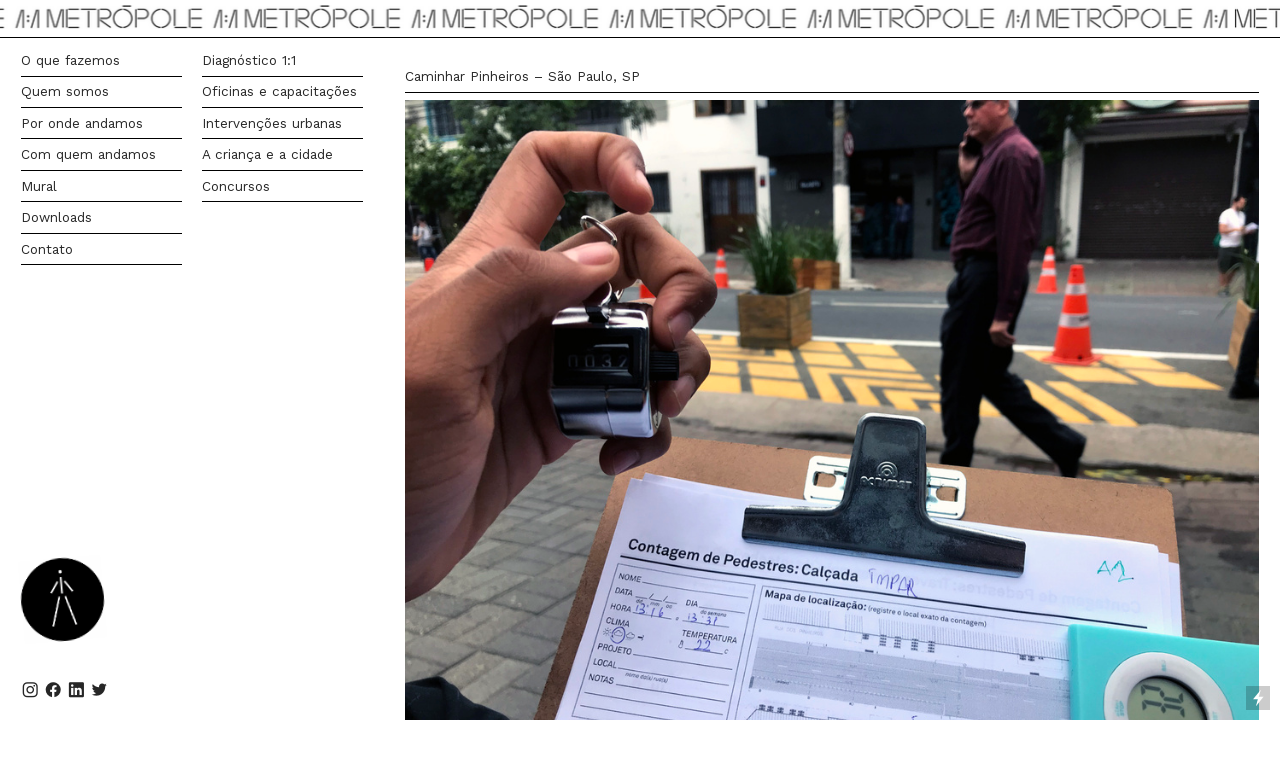

--- FILE ---
content_type: text/html; charset=UTF-8
request_url: https://metropoleumpraum.com.br/Caminhar-PInheiros
body_size: 29203
content:
<!DOCTYPE html>
<!-- 

        Running on cargo.site

-->
<html lang="en" data-predefined-style="true" data-css-presets="true" data-css-preset data-typography-preset>
	<head>
<script>
				var __cargo_context__ = 'live';
				var __cargo_js_ver__ = 'c=2806793921';
				var __cargo_maint__ = false;
				
				
			</script>
					<meta http-equiv="X-UA-Compatible" content="IE=edge,chrome=1">
		<meta http-equiv="Content-Type" content="text/html; charset=utf-8">
		<meta name="viewport" content="initial-scale=1.0, maximum-scale=1.0, user-scalable=no">
		
			<meta name="robots" content="index,follow">
		<title>Caminhar PInheiros — metrópole um pra um</title>
		<meta name="description" content="Caminhar Pinheiros – São Paulo, SP O Projeto Caminhar Pinheiros foi uma iniciativa da parceria entre o Coletivo Pinheiros e o poder público com o objetivo...">
				<meta name="twitter:card" content="summary_large_image">
		<meta name="twitter:title" content="Caminhar PInheiros — metrópole um pra um">
		<meta name="twitter:description" content="Caminhar Pinheiros – São Paulo, SP O Projeto Caminhar Pinheiros foi uma iniciativa da parceria entre o Coletivo Pinheiros e o poder público com o objetivo...">
		<meta name="twitter:image" content="https://freight.cargo.site/w/1200/i/c73e78fd0ed843466051a9384fae338d3bb819ef44f9478fb774b3ae2a043e29/20181031_Caminhar-Pinheiros_til-antes-7.JPG">
		<meta property="og:locale" content="en_US">
		<meta property="og:title" content="Caminhar PInheiros — metrópole um pra um">
		<meta property="og:description" content="Caminhar Pinheiros – São Paulo, SP O Projeto Caminhar Pinheiros foi uma iniciativa da parceria entre o Coletivo Pinheiros e o poder público com o objetivo...">
		<meta property="og:url" content="https://metropoleumpraum.com.br/Caminhar-PInheiros">
		<meta property="og:image" content="https://freight.cargo.site/w/1200/i/c73e78fd0ed843466051a9384fae338d3bb819ef44f9478fb774b3ae2a043e29/20181031_Caminhar-Pinheiros_til-antes-7.JPG">
		<meta property="og:type" content="website">

		<link rel="preconnect" href="https://static.cargo.site" crossorigin>
		<link rel="preconnect" href="https://freight.cargo.site" crossorigin>

		<link rel="preconnect" href="https://fonts.gstatic.com" crossorigin>
				<link rel="preconnect" href="https://type.cargo.site" crossorigin>

		<!--<link rel="preload" href="https://static.cargo.site/assets/social/IconFont-Regular-0.9.3.woff2" as="font" type="font/woff" crossorigin>-->

		

		<link href="https://freight.cargo.site/t/original/i/2aef9b299668e39482b0ab7b064c92464d13d5462aa5ac0f9d88c90e285ab90a/-m11_logotipo-fav.ico" rel="shortcut icon">
		<link href="https://metropoleumpraum.com.br/rss" rel="alternate" type="application/rss+xml" title="metrópole um pra um feed">

		<link href="//fonts.googleapis.com/css?family=Work Sans:300,300italic,400,400italic,700,700italic,800,800italic&c=2806793921&" id="" rel="stylesheet" type="text/css" />
<link href="https://metropoleumpraum.com.br/stylesheet?c=2806793921&1649217949" id="member_stylesheet" rel="stylesheet" type="text/css" />
<style id="">@font-face{font-family:Icons;src:url(https://static.cargo.site/assets/social/IconFont-Regular-0.9.3.woff2);unicode-range:U+E000-E15C,U+F0000,U+FE0E}@font-face{font-family:Icons;src:url(https://static.cargo.site/assets/social/IconFont-Regular-0.9.3.woff2);font-weight:240;unicode-range:U+E000-E15C,U+F0000,U+FE0E}@font-face{font-family:Icons;src:url(https://static.cargo.site/assets/social/IconFont-Regular-0.9.3.woff2);unicode-range:U+E000-E15C,U+F0000,U+FE0E;font-weight:400}@font-face{font-family:Icons;src:url(https://static.cargo.site/assets/social/IconFont-Regular-0.9.3.woff2);unicode-range:U+E000-E15C,U+F0000,U+FE0E;font-weight:600}@font-face{font-family:Icons;src:url(https://static.cargo.site/assets/social/IconFont-Regular-0.9.3.woff2);unicode-range:U+E000-E15C,U+F0000,U+FE0E;font-weight:800}@font-face{font-family:Icons;src:url(https://static.cargo.site/assets/social/IconFont-Regular-0.9.3.woff2);unicode-range:U+E000-E15C,U+F0000,U+FE0E;font-style:italic}@font-face{font-family:Icons;src:url(https://static.cargo.site/assets/social/IconFont-Regular-0.9.3.woff2);unicode-range:U+E000-E15C,U+F0000,U+FE0E;font-weight:200;font-style:italic}@font-face{font-family:Icons;src:url(https://static.cargo.site/assets/social/IconFont-Regular-0.9.3.woff2);unicode-range:U+E000-E15C,U+F0000,U+FE0E;font-weight:400;font-style:italic}@font-face{font-family:Icons;src:url(https://static.cargo.site/assets/social/IconFont-Regular-0.9.3.woff2);unicode-range:U+E000-E15C,U+F0000,U+FE0E;font-weight:600;font-style:italic}@font-face{font-family:Icons;src:url(https://static.cargo.site/assets/social/IconFont-Regular-0.9.3.woff2);unicode-range:U+E000-E15C,U+F0000,U+FE0E;font-weight:800;font-style:italic}body.iconfont-loading,body.iconfont-loading *{color:transparent!important}body{-moz-osx-font-smoothing:grayscale;-webkit-font-smoothing:antialiased;-webkit-text-size-adjust:none}body.no-scroll{overflow:hidden}/*!
 * Content
 */.page{word-wrap:break-word}:focus{outline:0}.pointer-events-none{pointer-events:none}.pointer-events-auto{pointer-events:auto}.pointer-events-none .page_content .audio-player,.pointer-events-none .page_content .shop_product,.pointer-events-none .page_content a,.pointer-events-none .page_content audio,.pointer-events-none .page_content button,.pointer-events-none .page_content details,.pointer-events-none .page_content iframe,.pointer-events-none .page_content img,.pointer-events-none .page_content input,.pointer-events-none .page_content video{pointer-events:auto}.pointer-events-none .page_content *>a,.pointer-events-none .page_content>a{position:relative}s *{text-transform:inherit}#toolset{position:fixed;bottom:10px;right:10px;z-index:8}.mobile #toolset,.template_site_inframe #toolset{display:none}#toolset a{display:block;height:24px;width:24px;margin:0;padding:0;text-decoration:none;background:rgba(0,0,0,.2)}#toolset a:hover{background:rgba(0,0,0,.8)}[data-adminview] #toolset a,[data-adminview] #toolset_admin a{background:rgba(0,0,0,.04);pointer-events:none;cursor:default}#toolset_admin a:active{background:rgba(0,0,0,.7)}#toolset_admin a svg>*{transform:scale(1.1) translate(0,-.5px);transform-origin:50% 50%}#toolset_admin a svg{pointer-events:none;width:100%!important;height:auto!important}#following-container{overflow:auto;-webkit-overflow-scrolling:touch}#following-container iframe{height:100%;width:100%;position:absolute;top:0;left:0;right:0;bottom:0}:root{--following-width:-400px;--following-animation-duration:450ms}@keyframes following-open{0%{transform:translateX(0)}100%{transform:translateX(var(--following-width))}}@keyframes following-open-inverse{0%{transform:translateX(0)}100%{transform:translateX(calc(-1 * var(--following-width)))}}@keyframes following-close{0%{transform:translateX(var(--following-width))}100%{transform:translateX(0)}}@keyframes following-close-inverse{0%{transform:translateX(calc(-1 * var(--following-width)))}100%{transform:translateX(0)}}body.animate-left{animation:following-open var(--following-animation-duration);animation-fill-mode:both;animation-timing-function:cubic-bezier(.24,1,.29,1)}#following-container.animate-left{animation:following-close-inverse var(--following-animation-duration);animation-fill-mode:both;animation-timing-function:cubic-bezier(.24,1,.29,1)}#following-container.animate-left #following-frame{animation:following-close var(--following-animation-duration);animation-fill-mode:both;animation-timing-function:cubic-bezier(.24,1,.29,1)}body.animate-right{animation:following-close var(--following-animation-duration);animation-fill-mode:both;animation-timing-function:cubic-bezier(.24,1,.29,1)}#following-container.animate-right{animation:following-open-inverse var(--following-animation-duration);animation-fill-mode:both;animation-timing-function:cubic-bezier(.24,1,.29,1)}#following-container.animate-right #following-frame{animation:following-open var(--following-animation-duration);animation-fill-mode:both;animation-timing-function:cubic-bezier(.24,1,.29,1)}.slick-slider{position:relative;display:block;-moz-box-sizing:border-box;box-sizing:border-box;-webkit-user-select:none;-moz-user-select:none;-ms-user-select:none;user-select:none;-webkit-touch-callout:none;-khtml-user-select:none;-ms-touch-action:pan-y;touch-action:pan-y;-webkit-tap-highlight-color:transparent}.slick-list{position:relative;display:block;overflow:hidden;margin:0;padding:0}.slick-list:focus{outline:0}.slick-list.dragging{cursor:pointer;cursor:hand}.slick-slider .slick-list,.slick-slider .slick-track{transform:translate3d(0,0,0);will-change:transform}.slick-track{position:relative;top:0;left:0;display:block}.slick-track:after,.slick-track:before{display:table;content:'';width:1px;height:1px;margin-top:-1px;margin-left:-1px}.slick-track:after{clear:both}.slick-loading .slick-track{visibility:hidden}.slick-slide{display:none;float:left;height:100%;min-height:1px}[dir=rtl] .slick-slide{float:right}.content .slick-slide img{display:inline-block}.content .slick-slide img:not(.image-zoom){cursor:pointer}.content .scrub .slick-list,.content .scrub .slick-slide img:not(.image-zoom){cursor:ew-resize}body.slideshow-scrub-dragging *{cursor:ew-resize!important}.content .slick-slide img:not([src]),.content .slick-slide img[src='']{width:100%;height:auto}.slick-slide.slick-loading img{display:none}.slick-slide.dragging img{pointer-events:none}.slick-initialized .slick-slide{display:block}.slick-loading .slick-slide{visibility:hidden}.slick-vertical .slick-slide{display:block;height:auto;border:1px solid transparent}.slick-arrow.slick-hidden{display:none}.slick-arrow{position:absolute;z-index:9;width:0;top:0;height:100%;cursor:pointer;will-change:opacity;-webkit-transition:opacity 333ms cubic-bezier(.4,0,.22,1);transition:opacity 333ms cubic-bezier(.4,0,.22,1)}.slick-arrow.hidden{opacity:0}.slick-arrow svg{position:absolute;width:36px;height:36px;top:0;left:0;right:0;bottom:0;margin:auto;transform:translate(.25px,.25px)}.slick-arrow svg.right-arrow{transform:translate(.25px,.25px) scaleX(-1)}.slick-arrow svg:active{opacity:.75}.slick-arrow svg .arrow-shape{fill:none!important;stroke:#fff;stroke-linecap:square}.slick-arrow svg .arrow-outline{fill:none!important;stroke-width:2.5px;stroke:rgba(0,0,0,.6);stroke-linecap:square}.slick-arrow.slick-next{right:0;text-align:right}.slick-next svg,.wallpaper-navigation .slick-next svg{margin-right:10px}.mobile .slick-next svg{margin-right:10px}.slick-arrow.slick-prev{text-align:left}.slick-prev svg,.wallpaper-navigation .slick-prev svg{margin-left:10px}.mobile .slick-prev svg{margin-left:10px}.loading_animation{display:none;vertical-align:middle;z-index:15;line-height:0;pointer-events:none;border-radius:100%}.loading_animation.hidden{display:none}.loading_animation.pulsing{opacity:0;display:inline-block;animation-delay:.1s;-webkit-animation-delay:.1s;-moz-animation-delay:.1s;animation-duration:12s;animation-iteration-count:infinite;animation:fade-pulse-in .5s ease-in-out;-moz-animation:fade-pulse-in .5s ease-in-out;-webkit-animation:fade-pulse-in .5s ease-in-out;-webkit-animation-fill-mode:forwards;-moz-animation-fill-mode:forwards;animation-fill-mode:forwards}.loading_animation.pulsing.no-delay{animation-delay:0s;-webkit-animation-delay:0s;-moz-animation-delay:0s}.loading_animation div{border-radius:100%}.loading_animation div svg{max-width:100%;height:auto}.loading_animation div,.loading_animation div svg{width:20px;height:20px}.loading_animation.full-width svg{width:100%;height:auto}.loading_animation.full-width.big svg{width:100px;height:100px}.loading_animation div svg>*{fill:#ccc}.loading_animation div{-webkit-animation:spin-loading 12s ease-out;-webkit-animation-iteration-count:infinite;-moz-animation:spin-loading 12s ease-out;-moz-animation-iteration-count:infinite;animation:spin-loading 12s ease-out;animation-iteration-count:infinite}.loading_animation.hidden{display:none}[data-backdrop] .loading_animation{position:absolute;top:15px;left:15px;z-index:99}.loading_animation.position-absolute.middle{top:calc(50% - 10px);left:calc(50% - 10px)}.loading_animation.position-absolute.topleft{top:0;left:0}.loading_animation.position-absolute.middleright{top:calc(50% - 10px);right:1rem}.loading_animation.position-absolute.middleleft{top:calc(50% - 10px);left:1rem}.loading_animation.gray div svg>*{fill:#999}.loading_animation.gray-dark div svg>*{fill:#666}.loading_animation.gray-darker div svg>*{fill:#555}.loading_animation.gray-light div svg>*{fill:#ccc}.loading_animation.white div svg>*{fill:rgba(255,255,255,.85)}.loading_animation.blue div svg>*{fill:#698fff}.loading_animation.inline{display:inline-block;margin-bottom:.5ex}.loading_animation.inline.left{margin-right:.5ex}@-webkit-keyframes fade-pulse-in{0%{opacity:0}50%{opacity:.5}100%{opacity:1}}@-moz-keyframes fade-pulse-in{0%{opacity:0}50%{opacity:.5}100%{opacity:1}}@keyframes fade-pulse-in{0%{opacity:0}50%{opacity:.5}100%{opacity:1}}@-webkit-keyframes pulsate{0%{opacity:1}50%{opacity:0}100%{opacity:1}}@-moz-keyframes pulsate{0%{opacity:1}50%{opacity:0}100%{opacity:1}}@keyframes pulsate{0%{opacity:1}50%{opacity:0}100%{opacity:1}}@-webkit-keyframes spin-loading{0%{transform:rotate(0)}9%{transform:rotate(1050deg)}18%{transform:rotate(-1090deg)}20%{transform:rotate(-1080deg)}23%{transform:rotate(-1080deg)}28%{transform:rotate(-1095deg)}29%{transform:rotate(-1065deg)}34%{transform:rotate(-1080deg)}35%{transform:rotate(-1050deg)}40%{transform:rotate(-1065deg)}41%{transform:rotate(-1035deg)}44%{transform:rotate(-1035deg)}47%{transform:rotate(-2160deg)}50%{transform:rotate(-2160deg)}56%{transform:rotate(45deg)}60%{transform:rotate(45deg)}80%{transform:rotate(6120deg)}100%{transform:rotate(0)}}@keyframes spin-loading{0%{transform:rotate(0)}9%{transform:rotate(1050deg)}18%{transform:rotate(-1090deg)}20%{transform:rotate(-1080deg)}23%{transform:rotate(-1080deg)}28%{transform:rotate(-1095deg)}29%{transform:rotate(-1065deg)}34%{transform:rotate(-1080deg)}35%{transform:rotate(-1050deg)}40%{transform:rotate(-1065deg)}41%{transform:rotate(-1035deg)}44%{transform:rotate(-1035deg)}47%{transform:rotate(-2160deg)}50%{transform:rotate(-2160deg)}56%{transform:rotate(45deg)}60%{transform:rotate(45deg)}80%{transform:rotate(6120deg)}100%{transform:rotate(0)}}[grid-row]{align-items:flex-start;box-sizing:border-box;display:-webkit-box;display:-webkit-flex;display:-ms-flexbox;display:flex;-webkit-flex-wrap:wrap;-ms-flex-wrap:wrap;flex-wrap:wrap}[grid-col]{box-sizing:border-box}[grid-row] [grid-col].empty:after{content:"\0000A0";cursor:text}body.mobile[data-adminview=content-editproject] [grid-row] [grid-col].empty:after{display:none}[grid-col=auto]{-webkit-box-flex:1;-webkit-flex:1;-ms-flex:1;flex:1}[grid-col=x12]{width:100%}[grid-col=x11]{width:50%}[grid-col=x10]{width:33.33%}[grid-col=x9]{width:25%}[grid-col=x8]{width:20%}[grid-col=x7]{width:16.666666667%}[grid-col=x6]{width:14.285714286%}[grid-col=x5]{width:12.5%}[grid-col=x4]{width:11.111111111%}[grid-col=x3]{width:10%}[grid-col=x2]{width:9.090909091%}[grid-col=x1]{width:8.333333333%}[grid-col="1"]{width:8.33333%}[grid-col="2"]{width:16.66667%}[grid-col="3"]{width:25%}[grid-col="4"]{width:33.33333%}[grid-col="5"]{width:41.66667%}[grid-col="6"]{width:50%}[grid-col="7"]{width:58.33333%}[grid-col="8"]{width:66.66667%}[grid-col="9"]{width:75%}[grid-col="10"]{width:83.33333%}[grid-col="11"]{width:91.66667%}[grid-col="12"]{width:100%}body.mobile [grid-responsive] [grid-col]{width:100%;-webkit-box-flex:none;-webkit-flex:none;-ms-flex:none;flex:none}[data-ce-host=true][contenteditable=true] [grid-pad]{pointer-events:none}[data-ce-host=true][contenteditable=true] [grid-pad]>*{pointer-events:auto}[grid-pad="0"]{padding:0}[grid-pad="0.25"]{padding:.125rem}[grid-pad="0.5"]{padding:.25rem}[grid-pad="0.75"]{padding:.375rem}[grid-pad="1"]{padding:.5rem}[grid-pad="1.25"]{padding:.625rem}[grid-pad="1.5"]{padding:.75rem}[grid-pad="1.75"]{padding:.875rem}[grid-pad="2"]{padding:1rem}[grid-pad="2.5"]{padding:1.25rem}[grid-pad="3"]{padding:1.5rem}[grid-pad="3.5"]{padding:1.75rem}[grid-pad="4"]{padding:2rem}[grid-pad="5"]{padding:2.5rem}[grid-pad="6"]{padding:3rem}[grid-pad="7"]{padding:3.5rem}[grid-pad="8"]{padding:4rem}[grid-pad="9"]{padding:4.5rem}[grid-pad="10"]{padding:5rem}[grid-gutter="0"]{margin:0}[grid-gutter="0.5"]{margin:-.25rem}[grid-gutter="1"]{margin:-.5rem}[grid-gutter="1.5"]{margin:-.75rem}[grid-gutter="2"]{margin:-1rem}[grid-gutter="2.5"]{margin:-1.25rem}[grid-gutter="3"]{margin:-1.5rem}[grid-gutter="3.5"]{margin:-1.75rem}[grid-gutter="4"]{margin:-2rem}[grid-gutter="5"]{margin:-2.5rem}[grid-gutter="6"]{margin:-3rem}[grid-gutter="7"]{margin:-3.5rem}[grid-gutter="8"]{margin:-4rem}[grid-gutter="10"]{margin:-5rem}[grid-gutter="12"]{margin:-6rem}[grid-gutter="14"]{margin:-7rem}[grid-gutter="16"]{margin:-8rem}[grid-gutter="18"]{margin:-9rem}[grid-gutter="20"]{margin:-10rem}small{max-width:100%;text-decoration:inherit}img:not([src]),img[src='']{outline:1px solid rgba(177,177,177,.4);outline-offset:-1px;content:url([data-uri])}img.image-zoom{cursor:-webkit-zoom-in;cursor:-moz-zoom-in;cursor:zoom-in}#imprimatur{color:#333;font-size:10px;font-family:-apple-system,BlinkMacSystemFont,"Segoe UI",Roboto,Oxygen,Ubuntu,Cantarell,"Open Sans","Helvetica Neue",sans-serif,"Sans Serif",Icons;/*!System*/position:fixed;opacity:.3;right:-28px;bottom:160px;transform:rotate(270deg);-ms-transform:rotate(270deg);-webkit-transform:rotate(270deg);z-index:8;text-transform:uppercase;color:#999;opacity:.5;padding-bottom:2px;text-decoration:none}.mobile #imprimatur{display:none}bodycopy cargo-link a{font-family:-apple-system,BlinkMacSystemFont,"Segoe UI",Roboto,Oxygen,Ubuntu,Cantarell,"Open Sans","Helvetica Neue",sans-serif,"Sans Serif",Icons;/*!System*/font-size:12px;font-style:normal;font-weight:400;transform:rotate(270deg);text-decoration:none;position:fixed!important;right:-27px;bottom:100px;text-decoration:none;letter-spacing:normal;background:0 0;border:0;border-bottom:0;outline:0}/*! PhotoSwipe Default UI CSS by Dmitry Semenov | photoswipe.com | MIT license */.pswp--has_mouse .pswp__button--arrow--left,.pswp--has_mouse .pswp__button--arrow--right,.pswp__ui{visibility:visible}.pswp--minimal--dark .pswp__top-bar,.pswp__button{background:0 0}.pswp,.pswp__bg,.pswp__container,.pswp__img--placeholder,.pswp__zoom-wrap,.quick-view-navigation{-webkit-backface-visibility:hidden}.pswp__button{cursor:pointer;opacity:1;-webkit-appearance:none;transition:opacity .2s;-webkit-box-shadow:none;box-shadow:none}.pswp__button-close>svg{top:10px;right:10px;margin-left:auto}.pswp--touch .quick-view-navigation{display:none}.pswp__ui{-webkit-font-smoothing:auto;opacity:1;z-index:1550}.quick-view-navigation{will-change:opacity;-webkit-transition:opacity 333ms cubic-bezier(.4,0,.22,1);transition:opacity 333ms cubic-bezier(.4,0,.22,1)}.quick-view-navigation .pswp__group .pswp__button{pointer-events:auto}.pswp__button>svg{position:absolute;width:36px;height:36px}.quick-view-navigation .pswp__group:active svg{opacity:.75}.pswp__button svg .shape-shape{fill:#fff}.pswp__button svg .shape-outline{fill:#000}.pswp__button-prev>svg{top:0;bottom:0;left:10px;margin:auto}.pswp__button-next>svg{top:0;bottom:0;right:10px;margin:auto}.quick-view-navigation .pswp__group .pswp__button-prev{position:absolute;left:0;top:0;width:0;height:100%}.quick-view-navigation .pswp__group .pswp__button-next{position:absolute;right:0;top:0;width:0;height:100%}.quick-view-navigation .close-button,.quick-view-navigation .left-arrow,.quick-view-navigation .right-arrow{transform:translate(.25px,.25px)}.quick-view-navigation .right-arrow{transform:translate(.25px,.25px) scaleX(-1)}.pswp__button svg .shape-outline{fill:transparent!important;stroke:#000;stroke-width:2.5px;stroke-linecap:square}.pswp__button svg .shape-shape{fill:transparent!important;stroke:#fff;stroke-width:1.5px;stroke-linecap:square}.pswp__bg,.pswp__scroll-wrap,.pswp__zoom-wrap{width:100%;position:absolute}.quick-view-navigation .pswp__group .pswp__button-close{margin:0}.pswp__container,.pswp__item,.pswp__zoom-wrap{right:0;bottom:0;top:0;position:absolute;left:0}.pswp__ui--hidden .pswp__button{opacity:.001}.pswp__ui--hidden .pswp__button,.pswp__ui--hidden .pswp__button *{pointer-events:none}.pswp .pswp__ui.pswp__ui--displaynone{display:none}.pswp__element--disabled{display:none!important}/*! PhotoSwipe main CSS by Dmitry Semenov | photoswipe.com | MIT license */.pswp{position:fixed;display:none;height:100%;width:100%;top:0;left:0;right:0;bottom:0;margin:auto;-ms-touch-action:none;touch-action:none;z-index:9999999;-webkit-text-size-adjust:100%;line-height:initial;letter-spacing:initial;outline:0}.pswp img{max-width:none}.pswp--zoom-disabled .pswp__img{cursor:default!important}.pswp--animate_opacity{opacity:.001;will-change:opacity;-webkit-transition:opacity 333ms cubic-bezier(.4,0,.22,1);transition:opacity 333ms cubic-bezier(.4,0,.22,1)}.pswp--open{display:block}.pswp--zoom-allowed .pswp__img{cursor:-webkit-zoom-in;cursor:-moz-zoom-in;cursor:zoom-in}.pswp--zoomed-in .pswp__img{cursor:-webkit-grab;cursor:-moz-grab;cursor:grab}.pswp--dragging .pswp__img{cursor:-webkit-grabbing;cursor:-moz-grabbing;cursor:grabbing}.pswp__bg{left:0;top:0;height:100%;opacity:0;transform:translateZ(0);will-change:opacity}.pswp__scroll-wrap{left:0;top:0;height:100%}.pswp__container,.pswp__zoom-wrap{-ms-touch-action:none;touch-action:none}.pswp__container,.pswp__img{-webkit-user-select:none;-moz-user-select:none;-ms-user-select:none;user-select:none;-webkit-tap-highlight-color:transparent;-webkit-touch-callout:none}.pswp__zoom-wrap{-webkit-transform-origin:left top;-ms-transform-origin:left top;transform-origin:left top;-webkit-transition:-webkit-transform 222ms cubic-bezier(.4,0,.22,1);transition:transform 222ms cubic-bezier(.4,0,.22,1)}.pswp__bg{-webkit-transition:opacity 222ms cubic-bezier(.4,0,.22,1);transition:opacity 222ms cubic-bezier(.4,0,.22,1)}.pswp--animated-in .pswp__bg,.pswp--animated-in .pswp__zoom-wrap{-webkit-transition:none;transition:none}.pswp--hide-overflow .pswp__scroll-wrap,.pswp--hide-overflow.pswp{overflow:hidden}.pswp__img{position:absolute;width:auto;height:auto;top:0;left:0}.pswp__img--placeholder--blank{background:#222}.pswp--ie .pswp__img{width:100%!important;height:auto!important;left:0;top:0}.pswp__ui--idle{opacity:0}.pswp__error-msg{position:absolute;left:0;top:50%;width:100%;text-align:center;font-size:14px;line-height:16px;margin-top:-8px;color:#ccc}.pswp__error-msg a{color:#ccc;text-decoration:underline}.pswp__error-msg{font-family:-apple-system,BlinkMacSystemFont,"Segoe UI",Roboto,Oxygen,Ubuntu,Cantarell,"Open Sans","Helvetica Neue",sans-serif}.quick-view.mouse-down .iframe-item{pointer-events:none!important}.quick-view-caption-positioner{pointer-events:none;width:100%;height:100%}.quick-view-caption-wrapper{margin:auto;position:absolute;bottom:0;left:0;right:0}.quick-view-horizontal-align-left .quick-view-caption-wrapper{margin-left:0}.quick-view-horizontal-align-right .quick-view-caption-wrapper{margin-right:0}[data-quick-view-caption]{transition:.1s opacity ease-in-out;position:absolute;bottom:0;left:0;right:0}.quick-view-horizontal-align-left [data-quick-view-caption]{text-align:left}.quick-view-horizontal-align-right [data-quick-view-caption]{text-align:right}.quick-view-caption{transition:.1s opacity ease-in-out}.quick-view-caption>*{display:inline-block}.quick-view-caption *{pointer-events:auto}.quick-view-caption.hidden{opacity:0}.shop_product .dropdown_wrapper{flex:0 0 100%;position:relative}.shop_product select{appearance:none;-moz-appearance:none;-webkit-appearance:none;outline:0;-webkit-font-smoothing:antialiased;-moz-osx-font-smoothing:grayscale;cursor:pointer;border-radius:0;white-space:nowrap;overflow:hidden!important;text-overflow:ellipsis}.shop_product select.dropdown::-ms-expand{display:none}.shop_product a{cursor:pointer;border-bottom:none;text-decoration:none}.shop_product a.out-of-stock{pointer-events:none}body.audio-player-dragging *{cursor:ew-resize!important}.audio-player{display:inline-flex;flex:1 0 calc(100% - 2px);width:calc(100% - 2px)}.audio-player .button{height:100%;flex:0 0 3.3rem;display:flex}.audio-player .separator{left:3.3rem;height:100%}.audio-player .buffer{width:0%;height:100%;transition:left .3s linear,width .3s linear}.audio-player.seeking .buffer{transition:left 0s,width 0s}.audio-player.seeking{user-select:none;-webkit-user-select:none;cursor:ew-resize}.audio-player.seeking *{user-select:none;-webkit-user-select:none;cursor:ew-resize}.audio-player .bar{overflow:hidden;display:flex;justify-content:space-between;align-content:center;flex-grow:1}.audio-player .progress{width:0%;height:100%;transition:width .3s linear}.audio-player.seeking .progress{transition:width 0s}.audio-player .pause,.audio-player .play{cursor:pointer;height:100%}.audio-player .note-icon{margin:auto 0;order:2;flex:0 1 auto}.audio-player .title{white-space:nowrap;overflow:hidden;text-overflow:ellipsis;pointer-events:none;user-select:none;padding:.5rem 0 .5rem 1rem;margin:auto auto auto 0;flex:0 3 auto;min-width:0;width:100%}.audio-player .total-time{flex:0 1 auto;margin:auto 0}.audio-player .current-time,.audio-player .play-text{flex:0 1 auto;margin:auto 0}.audio-player .stream-anim{user-select:none;margin:auto auto auto 0}.audio-player .stream-anim span{display:inline-block}.audio-player .buffer,.audio-player .current-time,.audio-player .note-svg,.audio-player .play-text,.audio-player .separator,.audio-player .total-time{user-select:none;pointer-events:none}.audio-player .buffer,.audio-player .play-text,.audio-player .progress{position:absolute}.audio-player,.audio-player .bar,.audio-player .button,.audio-player .current-time,.audio-player .note-icon,.audio-player .pause,.audio-player .play,.audio-player .total-time{position:relative}body.mobile .audio-player,body.mobile .audio-player *{-webkit-touch-callout:none}#standalone-admin-frame{border:0;width:400px;position:absolute;right:0;top:0;height:100vh;z-index:99}body[standalone-admin=true] #standalone-admin-frame{transform:translate(0,0)}body[standalone-admin=true] .main_container{width:calc(100% - 400px)}body[standalone-admin=false] #standalone-admin-frame{transform:translate(100%,0)}body[standalone-admin=false] .main_container{width:100%}.toggle_standaloneAdmin{position:fixed;top:0;right:400px;height:40px;width:40px;z-index:999;cursor:pointer;background-color:rgba(0,0,0,.4)}.toggle_standaloneAdmin:active{opacity:.7}body[standalone-admin=false] .toggle_standaloneAdmin{right:0}.toggle_standaloneAdmin *{color:#fff;fill:#fff}.toggle_standaloneAdmin svg{padding:6px;width:100%;height:100%;opacity:.85}body[standalone-admin=false] .toggle_standaloneAdmin #close,body[standalone-admin=true] .toggle_standaloneAdmin #backdropsettings{display:none}.toggle_standaloneAdmin>div{width:100%;height:100%}#admin_toggle_button{position:fixed;top:50%;transform:translate(0,-50%);right:400px;height:36px;width:12px;z-index:999;cursor:pointer;background-color:rgba(0,0,0,.09);padding-left:2px;margin-right:5px}#admin_toggle_button .bar{content:'';background:rgba(0,0,0,.09);position:fixed;width:5px;bottom:0;top:0;z-index:10}#admin_toggle_button:active{background:rgba(0,0,0,.065)}#admin_toggle_button *{color:#fff;fill:#fff}#admin_toggle_button svg{padding:0;width:16px;height:36px;margin-left:1px;opacity:1}#admin_toggle_button svg *{fill:#fff;opacity:1}#admin_toggle_button[data-state=closed] .toggle_admin_close{display:none}#admin_toggle_button[data-state=closed],#admin_toggle_button[data-state=closed] .toggle_admin_open{width:20px;cursor:pointer;margin:0}#admin_toggle_button[data-state=closed] svg{margin-left:2px}#admin_toggle_button[data-state=open] .toggle_admin_open{display:none}select,select *{text-rendering:auto!important}b b{font-weight:inherit}*{-webkit-box-sizing:border-box;-moz-box-sizing:border-box;box-sizing:border-box}customhtml>*{position:relative;z-index:10}body,html{min-height:100vh;margin:0;padding:0}html{touch-action:manipulation;position:relative;background-color:#fff}.main_container{min-height:100vh;width:100%;overflow:hidden}.container{display:-webkit-box;display:-webkit-flex;display:-moz-box;display:-ms-flexbox;display:flex;-webkit-flex-wrap:wrap;-moz-flex-wrap:wrap;-ms-flex-wrap:wrap;flex-wrap:wrap;max-width:100%;width:100%;overflow:visible}.container{align-items:flex-start;-webkit-align-items:flex-start}.page{z-index:2}.page ul li>text-limit{display:block}.content,.content_container,.pinned{-webkit-flex:1 0 auto;-moz-flex:1 0 auto;-ms-flex:1 0 auto;flex:1 0 auto;max-width:100%}.content_container{width:100%}.content_container.full_height{min-height:100vh}.page_background{position:absolute;top:0;left:0;width:100%;height:100%}.page_container{position:relative;overflow:visible;width:100%}.backdrop{position:absolute;top:0;z-index:1;width:100%;height:100%;max-height:100vh}.backdrop>div{position:absolute;top:0;left:0;width:100%;height:100%;-webkit-backface-visibility:hidden;backface-visibility:hidden;transform:translate3d(0,0,0);contain:strict}[data-backdrop].backdrop>div[data-overflowing]{max-height:100vh;position:absolute;top:0;left:0}body.mobile [split-responsive]{display:flex;flex-direction:column}body.mobile [split-responsive] .container{width:100%;order:2}body.mobile [split-responsive] .backdrop{position:relative;height:50vh;width:100%;order:1}body.mobile [split-responsive] [data-auxiliary].backdrop{position:absolute;height:50vh;width:100%;order:1}.page{position:relative;z-index:2}img[data-align=left]{float:left}img[data-align=right]{float:right}[data-rotation]{transform-origin:center center}.content .page_content:not([contenteditable=true]) [data-draggable]{pointer-events:auto!important;backface-visibility:hidden}.preserve-3d{-moz-transform-style:preserve-3d;transform-style:preserve-3d}.content .page_content:not([contenteditable=true]) [data-draggable] iframe{pointer-events:none!important}.dragging-active iframe{pointer-events:none!important}.content .page_content:not([contenteditable=true]) [data-draggable]:active{opacity:1}.content .scroll-transition-fade{transition:transform 1s ease-in-out,opacity .8s ease-in-out}.content .scroll-transition-fade.below-viewport{opacity:0;transform:translateY(40px)}.mobile.full_width .page_container:not([split-layout]) .container_width{width:100%}[data-view=pinned_bottom] .bottom_pin_invisibility{visibility:hidden}.pinned{position:relative;width:100%}.pinned .page_container.accommodate:not(.fixed):not(.overlay){z-index:2}.pinned .page_container.overlay{position:absolute;z-index:4}.pinned .page_container.overlay.fixed{position:fixed}.pinned .page_container.overlay.fixed .page{max-height:100vh;-webkit-overflow-scrolling:touch}.pinned .page_container.overlay.fixed .page.allow-scroll{overflow-y:auto;overflow-x:hidden}.pinned .page_container.overlay.fixed .page.allow-scroll{align-items:flex-start;-webkit-align-items:flex-start}.pinned .page_container .page.allow-scroll::-webkit-scrollbar{width:0;background:0 0;display:none}.pinned.pinned_top .page_container.overlay{left:0;top:0}.pinned.pinned_bottom .page_container.overlay{left:0;bottom:0}div[data-container=set]:empty{margin-top:1px}.thumbnails{position:relative;z-index:1}[thumbnails=grid]{align-items:baseline}[thumbnails=justify] .thumbnail{box-sizing:content-box}[thumbnails][data-padding-zero] .thumbnail{margin-bottom:-1px}[thumbnails=montessori] .thumbnail{pointer-events:auto;position:absolute}[thumbnails] .thumbnail>a{display:block;text-decoration:none}[thumbnails=montessori]{height:0}[thumbnails][data-resizing],[thumbnails][data-resizing] *{cursor:nwse-resize}[thumbnails] .thumbnail .resize-handle{cursor:nwse-resize;width:26px;height:26px;padding:5px;position:absolute;opacity:.75;right:-1px;bottom:-1px;z-index:100}[thumbnails][data-resizing] .resize-handle{display:none}[thumbnails] .thumbnail .resize-handle svg{position:absolute;top:0;left:0}[thumbnails] .thumbnail .resize-handle:hover{opacity:1}[data-can-move].thumbnail .resize-handle svg .resize_path_outline{fill:#fff}[data-can-move].thumbnail .resize-handle svg .resize_path{fill:#000}[thumbnails=montessori] .thumbnail_sizer{height:0;width:100%;position:relative;padding-bottom:100%;pointer-events:none}[thumbnails] .thumbnail img{display:block;min-height:3px;margin-bottom:0}[thumbnails] .thumbnail img:not([src]),img[src=""]{margin:0!important;width:100%;min-height:3px;height:100%!important;position:absolute}[aspect-ratio="1x1"].thumb_image{height:0;padding-bottom:100%;overflow:hidden}[aspect-ratio="4x3"].thumb_image{height:0;padding-bottom:75%;overflow:hidden}[aspect-ratio="16x9"].thumb_image{height:0;padding-bottom:56.25%;overflow:hidden}[thumbnails] .thumb_image{width:100%;position:relative}[thumbnails][thumbnail-vertical-align=top]{align-items:flex-start}[thumbnails][thumbnail-vertical-align=middle]{align-items:center}[thumbnails][thumbnail-vertical-align=bottom]{align-items:baseline}[thumbnails][thumbnail-horizontal-align=left]{justify-content:flex-start}[thumbnails][thumbnail-horizontal-align=middle]{justify-content:center}[thumbnails][thumbnail-horizontal-align=right]{justify-content:flex-end}.thumb_image.default_image>svg{position:absolute;top:0;left:0;bottom:0;right:0;width:100%;height:100%}.thumb_image.default_image{outline:1px solid #ccc;outline-offset:-1px;position:relative}.mobile.full_width [data-view=Thumbnail] .thumbnails_width{width:100%}.content [data-draggable] a:active,.content [data-draggable] img:active{opacity:initial}.content .draggable-dragging{opacity:initial}[data-draggable].draggable_visible{visibility:visible}[data-draggable].draggable_hidden{visibility:hidden}.gallery_card [data-draggable],.marquee [data-draggable]{visibility:inherit}[data-draggable]{visibility:visible;background-color:rgba(0,0,0,.003)}#site_menu_panel_container .image-gallery:not(.initialized){height:0;padding-bottom:100%;min-height:initial}.image-gallery:not(.initialized){min-height:100vh;visibility:hidden;width:100%}.image-gallery .gallery_card img{display:block;width:100%;height:auto}.image-gallery .gallery_card{transform-origin:center}.image-gallery .gallery_card.dragging{opacity:.1;transform:initial!important}.image-gallery:not([image-gallery=slideshow]) .gallery_card iframe:only-child,.image-gallery:not([image-gallery=slideshow]) .gallery_card video:only-child{width:100%;height:100%;top:0;left:0;position:absolute}.image-gallery[image-gallery=slideshow] .gallery_card video[muted][autoplay]:not([controls]),.image-gallery[image-gallery=slideshow] .gallery_card video[muted][data-autoplay]:not([controls]){pointer-events:none}.image-gallery [image-gallery-pad="0"] video:only-child{object-fit:cover;height:calc(100% + 1px)}div.image-gallery>a,div.image-gallery>iframe,div.image-gallery>img,div.image-gallery>video{display:none}[image-gallery-row]{align-items:flex-start;box-sizing:border-box;display:-webkit-box;display:-webkit-flex;display:-ms-flexbox;display:flex;-webkit-flex-wrap:wrap;-ms-flex-wrap:wrap;flex-wrap:wrap}.image-gallery .gallery_card_image{width:100%;position:relative}[data-predefined-style=true] .image-gallery a.gallery_card{display:block;border:none}[image-gallery-col]{box-sizing:border-box}[image-gallery-col=x12]{width:100%}[image-gallery-col=x11]{width:50%}[image-gallery-col=x10]{width:33.33%}[image-gallery-col=x9]{width:25%}[image-gallery-col=x8]{width:20%}[image-gallery-col=x7]{width:16.666666667%}[image-gallery-col=x6]{width:14.285714286%}[image-gallery-col=x5]{width:12.5%}[image-gallery-col=x4]{width:11.111111111%}[image-gallery-col=x3]{width:10%}[image-gallery-col=x2]{width:9.090909091%}[image-gallery-col=x1]{width:8.333333333%}.content .page_content [image-gallery-pad].image-gallery{pointer-events:none}.content .page_content [image-gallery-pad].image-gallery .gallery_card_image>*,.content .page_content [image-gallery-pad].image-gallery .gallery_image_caption{pointer-events:auto}.content .page_content [image-gallery-pad="0"]{padding:0}.content .page_content [image-gallery-pad="0.25"]{padding:.125rem}.content .page_content [image-gallery-pad="0.5"]{padding:.25rem}.content .page_content [image-gallery-pad="0.75"]{padding:.375rem}.content .page_content [image-gallery-pad="1"]{padding:.5rem}.content .page_content [image-gallery-pad="1.25"]{padding:.625rem}.content .page_content [image-gallery-pad="1.5"]{padding:.75rem}.content .page_content [image-gallery-pad="1.75"]{padding:.875rem}.content .page_content [image-gallery-pad="2"]{padding:1rem}.content .page_content [image-gallery-pad="2.5"]{padding:1.25rem}.content .page_content [image-gallery-pad="3"]{padding:1.5rem}.content .page_content [image-gallery-pad="3.5"]{padding:1.75rem}.content .page_content [image-gallery-pad="4"]{padding:2rem}.content .page_content [image-gallery-pad="5"]{padding:2.5rem}.content .page_content [image-gallery-pad="6"]{padding:3rem}.content .page_content [image-gallery-pad="7"]{padding:3.5rem}.content .page_content [image-gallery-pad="8"]{padding:4rem}.content .page_content [image-gallery-pad="9"]{padding:4.5rem}.content .page_content [image-gallery-pad="10"]{padding:5rem}.content .page_content [image-gallery-gutter="0"]{margin:0}.content .page_content [image-gallery-gutter="0.5"]{margin:-.25rem}.content .page_content [image-gallery-gutter="1"]{margin:-.5rem}.content .page_content [image-gallery-gutter="1.5"]{margin:-.75rem}.content .page_content [image-gallery-gutter="2"]{margin:-1rem}.content .page_content [image-gallery-gutter="2.5"]{margin:-1.25rem}.content .page_content [image-gallery-gutter="3"]{margin:-1.5rem}.content .page_content [image-gallery-gutter="3.5"]{margin:-1.75rem}.content .page_content [image-gallery-gutter="4"]{margin:-2rem}.content .page_content [image-gallery-gutter="5"]{margin:-2.5rem}.content .page_content [image-gallery-gutter="6"]{margin:-3rem}.content .page_content [image-gallery-gutter="7"]{margin:-3.5rem}.content .page_content [image-gallery-gutter="8"]{margin:-4rem}.content .page_content [image-gallery-gutter="10"]{margin:-5rem}.content .page_content [image-gallery-gutter="12"]{margin:-6rem}.content .page_content [image-gallery-gutter="14"]{margin:-7rem}.content .page_content [image-gallery-gutter="16"]{margin:-8rem}.content .page_content [image-gallery-gutter="18"]{margin:-9rem}.content .page_content [image-gallery-gutter="20"]{margin:-10rem}[image-gallery=slideshow]:not(.initialized)>*{min-height:1px;opacity:0;min-width:100%}[image-gallery=slideshow][data-constrained-by=height] [image-gallery-vertical-align].slick-track{align-items:flex-start}[image-gallery=slideshow] img.image-zoom:active{opacity:initial}[image-gallery=slideshow].slick-initialized .gallery_card{pointer-events:none}[image-gallery=slideshow].slick-initialized .gallery_card.slick-current{pointer-events:auto}[image-gallery=slideshow] .gallery_card:not(.has_caption){line-height:0}.content .page_content [image-gallery=slideshow].image-gallery>*{pointer-events:auto}.content [image-gallery=slideshow].image-gallery.slick-initialized .gallery_card{overflow:hidden;margin:0;display:flex;flex-flow:row wrap;flex-shrink:0}.content [image-gallery=slideshow].image-gallery.slick-initialized .gallery_card.slick-current{overflow:visible}[image-gallery=slideshow] .gallery_image_caption{opacity:1;transition:opacity .3s;-webkit-transition:opacity .3s;width:100%;margin-left:auto;margin-right:auto;clear:both}[image-gallery-horizontal-align=left] .gallery_image_caption{text-align:left}[image-gallery-horizontal-align=middle] .gallery_image_caption{text-align:center}[image-gallery-horizontal-align=right] .gallery_image_caption{text-align:right}[image-gallery=slideshow][data-slideshow-in-transition] .gallery_image_caption{opacity:0;transition:opacity .3s;-webkit-transition:opacity .3s}[image-gallery=slideshow] .gallery_card_image{width:initial;margin:0;display:inline-block}[image-gallery=slideshow] .gallery_card img{margin:0;display:block}[image-gallery=slideshow][data-exploded]{align-items:flex-start;box-sizing:border-box;display:-webkit-box;display:-webkit-flex;display:-ms-flexbox;display:flex;-webkit-flex-wrap:wrap;-ms-flex-wrap:wrap;flex-wrap:wrap;justify-content:flex-start;align-content:flex-start}[image-gallery=slideshow][data-exploded] .gallery_card{padding:1rem;width:16.666%}[image-gallery=slideshow][data-exploded] .gallery_card_image{height:0;display:block;width:100%}[image-gallery=grid]{align-items:baseline}[image-gallery=grid] .gallery_card.has_caption .gallery_card_image{display:block}[image-gallery=grid] [image-gallery-pad="0"].gallery_card{margin-bottom:-1px}[image-gallery=grid] .gallery_card img{margin:0}[image-gallery=columns] .gallery_card img{margin:0}[image-gallery=justify]{align-items:flex-start}[image-gallery=justify] .gallery_card img{margin:0}[image-gallery=montessori][image-gallery-row]{display:block}[image-gallery=montessori] a.gallery_card,[image-gallery=montessori] div.gallery_card{position:absolute;pointer-events:auto}[image-gallery=montessori][data-can-move] .gallery_card,[image-gallery=montessori][data-can-move] .gallery_card .gallery_card_image,[image-gallery=montessori][data-can-move] .gallery_card .gallery_card_image>*{cursor:move}[image-gallery=montessori]{position:relative;height:0}[image-gallery=freeform] .gallery_card{position:relative}[image-gallery=freeform] [image-gallery-pad="0"].gallery_card{margin-bottom:-1px}[image-gallery-vertical-align]{display:flex;flex-flow:row wrap}[image-gallery-vertical-align].slick-track{display:flex;flex-flow:row nowrap}.image-gallery .slick-list{margin-bottom:-.3px}[image-gallery-vertical-align=top]{align-content:flex-start;align-items:flex-start}[image-gallery-vertical-align=middle]{align-items:center;align-content:center}[image-gallery-vertical-align=bottom]{align-content:flex-end;align-items:flex-end}[image-gallery-horizontal-align=left]{justify-content:flex-start}[image-gallery-horizontal-align=middle]{justify-content:center}[image-gallery-horizontal-align=right]{justify-content:flex-end}.image-gallery[data-resizing],.image-gallery[data-resizing] *{cursor:nwse-resize!important}.image-gallery .gallery_card .resize-handle,.image-gallery .gallery_card .resize-handle *{cursor:nwse-resize!important}.image-gallery .gallery_card .resize-handle{width:26px;height:26px;padding:5px;position:absolute;opacity:.75;right:-1px;bottom:-1px;z-index:10}.image-gallery[data-resizing] .resize-handle{display:none}.image-gallery .gallery_card .resize-handle svg{cursor:nwse-resize!important;position:absolute;top:0;left:0}.image-gallery .gallery_card .resize-handle:hover{opacity:1}[data-can-move].gallery_card .resize-handle svg .resize_path_outline{fill:#fff}[data-can-move].gallery_card .resize-handle svg .resize_path{fill:#000}[image-gallery=montessori] .thumbnail_sizer{height:0;width:100%;position:relative;padding-bottom:100%;pointer-events:none}#site_menu_button{display:block;text-decoration:none;pointer-events:auto;z-index:9;vertical-align:top;cursor:pointer;box-sizing:content-box;font-family:Icons}#site_menu_button.custom_icon{padding:0;line-height:0}#site_menu_button.custom_icon img{width:100%;height:auto}#site_menu_wrapper.disabled #site_menu_button{display:none}#site_menu_wrapper.mobile_only #site_menu_button{display:none}body.mobile #site_menu_wrapper.mobile_only:not(.disabled) #site_menu_button:not(.active){display:block}#site_menu_panel_container[data-type=cargo_menu] #site_menu_panel{display:block;position:fixed;top:0;right:0;bottom:0;left:0;z-index:10;cursor:default}.site_menu{pointer-events:auto;position:absolute;z-index:11;top:0;bottom:0;line-height:0;max-width:400px;min-width:300px;font-size:20px;text-align:left;background:rgba(20,20,20,.95);padding:20px 30px 90px 30px;overflow-y:auto;overflow-x:hidden;display:-webkit-box;display:-webkit-flex;display:-ms-flexbox;display:flex;-webkit-box-orient:vertical;-webkit-box-direction:normal;-webkit-flex-direction:column;-ms-flex-direction:column;flex-direction:column;-webkit-box-pack:start;-webkit-justify-content:flex-start;-ms-flex-pack:start;justify-content:flex-start}body.mobile #site_menu_wrapper .site_menu{-webkit-overflow-scrolling:touch;min-width:auto;max-width:100%;width:100%;padding:20px}#site_menu_wrapper[data-sitemenu-position=bottom-left] #site_menu,#site_menu_wrapper[data-sitemenu-position=top-left] #site_menu{left:0}#site_menu_wrapper[data-sitemenu-position=bottom-right] #site_menu,#site_menu_wrapper[data-sitemenu-position=top-right] #site_menu{right:0}#site_menu_wrapper[data-type=page] .site_menu{right:0;left:0;width:100%;padding:0;margin:0;background:0 0}.site_menu_wrapper.open .site_menu{display:block}.site_menu div{display:block}.site_menu a{text-decoration:none;display:inline-block;color:rgba(255,255,255,.75);max-width:100%;overflow:hidden;white-space:nowrap;text-overflow:ellipsis;line-height:1.4}.site_menu div a.active{color:rgba(255,255,255,.4)}.site_menu div.set-link>a{font-weight:700}.site_menu div.hidden{display:none}.site_menu .close{display:block;position:absolute;top:0;right:10px;font-size:60px;line-height:50px;font-weight:200;color:rgba(255,255,255,.4);cursor:pointer;user-select:none}#site_menu_panel_container .page_container{position:relative;overflow:hidden;background:0 0;z-index:2}#site_menu_panel_container .site_menu_page_wrapper{position:fixed;top:0;left:0;overflow-y:auto;-webkit-overflow-scrolling:touch;height:100%;width:100%;z-index:100}#site_menu_panel_container .site_menu_page_wrapper .backdrop{pointer-events:none}#site_menu_panel_container #site_menu_page_overlay{position:fixed;top:0;right:0;bottom:0;left:0;cursor:default;z-index:1}#shop_button{display:block;text-decoration:none;pointer-events:auto;z-index:9;vertical-align:top;cursor:pointer;box-sizing:content-box;font-family:Icons}#shop_button.custom_icon{padding:0;line-height:0}#shop_button.custom_icon img{width:100%;height:auto}#shop_button.disabled{display:none}.loading[data-loading]{display:none;position:fixed;bottom:8px;left:8px;z-index:100}.new_site_button_wrapper{font-size:1.8rem;font-weight:400;color:rgba(0,0,0,.85);font-family:-apple-system,BlinkMacSystemFont,'Segoe UI',Roboto,Oxygen,Ubuntu,Cantarell,'Open Sans','Helvetica Neue',sans-serif,'Sans Serif',Icons;font-style:normal;line-height:1.4;color:#fff;position:fixed;bottom:0;right:0;z-index:999}body.template_site #toolset{display:none!important}body.mobile .new_site_button{display:none}.new_site_button{display:flex;height:44px;cursor:pointer}.new_site_button .plus{width:44px;height:100%}.new_site_button .plus svg{width:100%;height:100%}.new_site_button .plus svg line{stroke:#000;stroke-width:2px}.new_site_button .plus:after,.new_site_button .plus:before{content:'';width:30px;height:2px}.new_site_button .text{background:#0fce83;display:none;padding:7.5px 15px 7.5px 15px;height:100%;font-size:20px;color:#222}.new_site_button:active{opacity:.8}.new_site_button.show_full .text{display:block}.new_site_button.show_full .plus{display:none}html:not(.admin-wrapper) .template_site #confirm_modal [data-progress] .progress-indicator:after{content:'Generating Site...';padding:7.5px 15px;right:-200px;color:#000}bodycopy svg.marker-overlay,bodycopy svg.marker-overlay *{transform-origin:0 0;-webkit-transform-origin:0 0;box-sizing:initial}bodycopy svg#svgroot{box-sizing:initial}bodycopy svg.marker-overlay{padding:inherit;position:absolute;left:0;top:0;width:100%;height:100%;min-height:1px;overflow:visible;pointer-events:none;z-index:999}bodycopy svg.marker-overlay *{pointer-events:initial}bodycopy svg.marker-overlay text{letter-spacing:initial}bodycopy svg.marker-overlay a{cursor:pointer}.marquee:not(.torn-down){overflow:hidden;width:100%;position:relative;padding-bottom:.25em;padding-top:.25em;margin-bottom:-.25em;margin-top:-.25em;contain:layout}.marquee .marquee_contents{will-change:transform;display:flex;flex-direction:column}.marquee[behavior][direction].torn-down{white-space:normal}.marquee[behavior=bounce] .marquee_contents{display:block;float:left;clear:both}.marquee[behavior=bounce] .marquee_inner{display:block}.marquee[behavior=bounce][direction=vertical] .marquee_contents{width:100%}.marquee[behavior=bounce][direction=diagonal] .marquee_inner:last-child,.marquee[behavior=bounce][direction=vertical] .marquee_inner:last-child{position:relative;visibility:hidden}.marquee[behavior=bounce][direction=horizontal],.marquee[behavior=scroll][direction=horizontal]{white-space:pre}.marquee[behavior=scroll][direction=horizontal] .marquee_contents{display:inline-flex;white-space:nowrap;min-width:100%}.marquee[behavior=scroll][direction=horizontal] .marquee_inner{min-width:100%}.marquee[behavior=scroll] .marquee_inner:first-child{will-change:transform;position:absolute;width:100%;top:0;left:0}.cycle{display:none}</style>
<script type="text/json" data-set="defaults" >{"current_offset":0,"current_page":1,"cargo_url":"metropole4","is_domain":true,"is_mobile":false,"is_tablet":false,"is_phone":false,"api_path":"https:\/\/metropoleumpraum.com.br\/_api","is_editor":false,"is_template":false,"is_direct_link":true,"direct_link_pid":15436112}</script>
<script type="text/json" data-set="DisplayOptions" >{"user_id":874224,"pagination_count":24,"title_in_project":true,"disable_project_scroll":false,"learning_cargo_seen":true,"resource_url":null,"use_sets":null,"sets_are_clickable":null,"set_links_position":null,"sticky_pages":null,"total_projects":0,"slideshow_responsive":false,"slideshow_thumbnails_header":true,"layout_options":{"content_position":"right_cover","content_width":"70","content_margin":"5","main_margin":"2","text_alignment":"text_left","vertical_position":"vertical_top","bgcolor":"rgb(255, 255, 255)","WebFontConfig":{"google":{"families":{"Work Sans":{"variants":["300","300italic","400","400italic","700","700italic","800","800italic"]}}},"cargo":{"families":{"Wremena":{"variants":["n2","n4","n7"]}}},"system":{"families":{"Helvetica Neue":{"variants":["n4","i4","n7","i7"]},"-apple-system":{"variants":["n4"]}}}},"links_orientation":"links_horizontal","viewport_size":"phone","mobile_zoom":"22","mobile_view":"desktop","mobile_padding":"-3","mobile_formatting":false,"width_unit":"rem","text_width":"66","is_feed":false,"limit_vertical_images":false,"image_zoom":false,"mobile_images_full_width":true,"responsive_columns":"1","responsive_thumbnails_padding":"0.7","enable_sitemenu":false,"sitemenu_mobileonly":false,"menu_position":"top-left","sitemenu_option":"cargo_menu","responsive_row_height":"75","advanced_padding_enabled":false,"main_margin_top":"2","main_margin_right":"2","main_margin_bottom":"2","main_margin_left":"2","mobile_pages_full_width":true,"scroll_transition":false,"image_full_zoom":false,"quick_view_height":"100","quick_view_width":"100","quick_view_alignment":"quick_view_center_center","advanced_quick_view_padding_enabled":false,"quick_view_padding":"2.5","quick_view_padding_top":"2.5","quick_view_padding_bottom":"2.5","quick_view_padding_left":"2.5","quick_view_padding_right":"2.5","quick_content_alignment":"quick_content_center_center","close_quick_view_on_scroll":true,"show_quick_view_ui":true,"quick_view_bgcolor":"","quick_view_caption":false},"element_sort":{"no-group":[{"name":"Navigation","isActive":true},{"name":"Header Text","isActive":true},{"name":"Content","isActive":true},{"name":"Header Image","isActive":false}]},"site_menu_options":{"display_type":"page","enable":true,"mobile_only":true,"position":"top-right","single_page_id":15420368,"icon":"\ue130","show_homepage":true,"single_page_url":"Menu","custom_icon":false},"ecommerce_options":{"enable_ecommerce_button":false,"shop_button_position":"top-right","shop_icon":"text","custom_icon":false,"shop_icon_text":"Cart &lt;(#)&gt;","icon":"","enable_geofencing":false,"enabled_countries":["AF","AX","AL","DZ","AS","AD","AO","AI","AQ","AG","AR","AM","AW","AU","AT","AZ","BS","BH","BD","BB","BY","BE","BZ","BJ","BM","BT","BO","BQ","BA","BW","BV","BR","IO","BN","BG","BF","BI","KH","CM","CA","CV","KY","CF","TD","CL","CN","CX","CC","CO","KM","CG","CD","CK","CR","CI","HR","CU","CW","CY","CZ","DK","DJ","DM","DO","EC","EG","SV","GQ","ER","EE","ET","FK","FO","FJ","FI","FR","GF","PF","TF","GA","GM","GE","DE","GH","GI","GR","GL","GD","GP","GU","GT","GG","GN","GW","GY","HT","HM","VA","HN","HK","HU","IS","IN","ID","IR","IQ","IE","IM","IL","IT","JM","JP","JE","JO","KZ","KE","KI","KP","KR","KW","KG","LA","LV","LB","LS","LR","LY","LI","LT","LU","MO","MK","MG","MW","MY","MV","ML","MT","MH","MQ","MR","MU","YT","MX","FM","MD","MC","MN","ME","MS","MA","MZ","MM","NA","NR","NP","NL","NC","NZ","NI","NE","NG","NU","NF","MP","NO","OM","PK","PW","PS","PA","PG","PY","PE","PH","PN","PL","PT","PR","QA","RE","RO","RU","RW","BL","SH","KN","LC","MF","PM","VC","WS","SM","ST","SA","SN","RS","SC","SL","SG","SX","SK","SI","SB","SO","ZA","GS","SS","ES","LK","SD","SR","SJ","SZ","SE","CH","SY","TW","TJ","TZ","TH","TL","TG","TK","TO","TT","TN","TR","TM","TC","TV","UG","UA","AE","GB","US","UM","UY","UZ","VU","VE","VN","VG","VI","WF","EH","YE","ZM","ZW"]}}</script>
<script type="text/json" data-set="Site" >{"id":"874224","direct_link":"https:\/\/metropoleumpraum.com.br","display_url":"metropoleumpraum.com.br","site_url":"metropole4","account_shop_id":null,"has_ecommerce":false,"has_shop":false,"ecommerce_key_public":null,"cargo_spark_button":true,"following_url":null,"website_title":"metr\u00f3pole um pra um","meta_tags":"","meta_description":"","meta_head":"","homepage_id":"15420370","css_url":"https:\/\/metropoleumpraum.com.br\/stylesheet","rss_url":"https:\/\/metropoleumpraum.com.br\/rss","js_url":"\/_jsapps\/design\/design.js","favicon_url":"https:\/\/freight.cargo.site\/t\/original\/i\/2aef9b299668e39482b0ab7b064c92464d13d5462aa5ac0f9d88c90e285ab90a\/-m11_logotipo-fav.ico","home_url":"https:\/\/cargo.site","auth_url":"https:\/\/cargo.site","profile_url":null,"profile_width":0,"profile_height":0,"social_image_url":null,"social_width":0,"social_height":0,"social_description":"Cargo","social_has_image":false,"social_has_description":false,"site_menu_icon":null,"site_menu_has_image":false,"custom_html":"<customhtml><\/customhtml>","filter":null,"is_editor":false,"use_hi_res":false,"hiq":null,"progenitor_site":"object","files":[],"resource_url":"metropoleumpraum.com.br\/_api\/v0\/site\/874224"}</script>
<script type="text/json" data-set="ScaffoldingData" >{"id":0,"title":"metr\u00f3pole um pra um","project_url":0,"set_id":0,"is_homepage":false,"pin":false,"is_set":true,"in_nav":false,"stack":false,"sort":0,"index":0,"page_count":3,"pin_position":null,"thumbnail_options":null,"pages":[{"id":15420364,"site_id":874224,"project_url":"header-menu-mobile","direct_link":"https:\/\/metropoleumpraum.com.br\/header-menu-mobile","type":"page","title":"header-menu-mobile","title_no_html":"header-menu-mobile","tags":"","display":false,"pin":true,"pin_options":{"position":"top","overlay":true,"fixed":true,"exclude_desktop":true},"in_nav":false,"is_homepage":false,"backdrop_enabled":false,"is_set":false,"stack":false,"excerpt":"METR\u00d3POLE 1:1\/\/\/\/\/\/M1:1\/\/\/","content":"<div class=\"header-top\"><a href=\"Home-Backdrop\" rel=\"history\">METR\u00d3POLE 1:1\/\/\/\/\/\/M1:1\/\/\/<\/a><br>\n<\/div>","content_no_html":"METR\u00d3POLE 1:1\/\/\/\/\/\/M1:1\/\/\/\n","content_partial_html":"<a href=\"Home-Backdrop\" rel=\"history\">METR\u00d3POLE 1:1\/\/\/\/\/\/M1:1\/\/\/<\/a><br>\n","thumb":"83683446","thumb_meta":{"thumbnail_crop":{"percentWidth":"100","marginLeft":0,"marginTop":0,"imageModel":{"id":83683446,"project_id":15420364,"image_ref":"{image 1}","name":"Screen-Shot-2020-07-01-at-18.49.47.png","hash":"7355741914596fb3f02ce267de9dab83cc060698274bd211c776235b795ed5b0","width":3740,"height":466,"sort":0,"exclude_from_backdrop":false,"date_added":"1600969619"},"stored":{"ratio":12.459893048128,"crop_ratio":"16x9"},"cropManuallySet":false}},"thumb_is_visible":false,"sort":0,"index":0,"set_id":0,"page_options":{"using_local_css":true,"local_css":"[local-style=\"15420364\"] .container_width {\n\twidth: 100% \/*!variable_defaults*\/;\n}\n\n[local-style=\"15420364\"] body {\n}\n\n[local-style=\"15420364\"] .backdrop {\n}\n\n[local-style=\"15420364\"] .page {\n}\n\n[local-style=\"15420364\"] .page_background {\n\tbackground-color: #fff \/*!page_container_bgcolor*\/;\n}\n\n[local-style=\"15420364\"] .content_padding {\n\tpadding-top: 0rem \/*!main_margin*\/;\n\tpadding-bottom: 0rem \/*!main_margin*\/;\n\tpadding-right: 0rem \/*!main_margin*\/;\n}\n\n[data-predefined-style=\"true\"] [local-style=\"15420364\"] bodycopy {\n}\n\n[data-predefined-style=\"true\"] [local-style=\"15420364\"] bodycopy a {\n}\n\n[data-predefined-style=\"true\"] [local-style=\"15420364\"] bodycopy a:hover {\n}\n\n[data-predefined-style=\"true\"] [local-style=\"15420364\"] h1 {\n}\n\n[data-predefined-style=\"true\"] [local-style=\"15420364\"] h1 a {\n}\n\n[data-predefined-style=\"true\"] [local-style=\"15420364\"] h1 a:hover {\n}\n\n[data-predefined-style=\"true\"] [local-style=\"15420364\"] h2 {\n}\n\n[data-predefined-style=\"true\"] [local-style=\"15420364\"] h2 a {\n}\n\n[data-predefined-style=\"true\"] [local-style=\"15420364\"] h2 a:hover {\n}\n\n[data-predefined-style=\"true\"] [local-style=\"15420364\"] small {\n}\n\n[data-predefined-style=\"true\"] [local-style=\"15420364\"] small a {\n}\n\n[data-predefined-style=\"true\"] [local-style=\"15420364\"] small a:hover {\n}\n\n[local-style=\"15420364\"] .container {\n\tmargin-left: 0 \/*!content_left*\/;\n\tmargin-right: auto \/*!content_left*\/;\n}","local_layout_options":{"split_layout":false,"split_responsive":false,"full_height":false,"advanced_padding_enabled":true,"page_container_bgcolor":"#fff","show_local_thumbs":false,"page_bgcolor":"","content_position":"left_cover","content_width":"100","main_margin":"1.2","main_margin_top":"0","main_margin_right":"0","main_margin_bottom":"0"},"pin_options":{"position":"top","overlay":true,"fixed":true,"exclude_desktop":true}},"set_open":false,"images":[{"id":83683446,"project_id":15420364,"image_ref":"{image 1}","name":"Screen-Shot-2020-07-01-at-18.49.47.png","hash":"7355741914596fb3f02ce267de9dab83cc060698274bd211c776235b795ed5b0","width":3740,"height":466,"sort":0,"exclude_from_backdrop":false,"date_added":"1600969619"}],"backdrop":null},{"id":15420365,"site_id":874224,"project_url":"footer-icones","direct_link":"https:\/\/metropoleumpraum.com.br\/footer-icones","type":"page","title":"footer - \u00edcones","title_no_html":"footer - \u00edcones","tags":"","display":false,"pin":true,"pin_options":{"position":"top","overlay":true,"accommodate":false,"exclude_mobile":true,"fixed":true},"in_nav":false,"is_homepage":false,"backdrop_enabled":false,"is_set":false,"stack":false,"excerpt":"\ue025\ufe0e \ue003\ufe0e\u00a0\ue005\ufe0e\u00a0\ue004\ufe0e","content":"<br><br><a href=\"https:\/\/www.instagram.com\/metropoleumpraum\/\" target=\"_blank\" class=\"icon-link\">\ue025\ufe0e<\/a> <a href=\"https:\/\/www.facebook.com\/metropoleumpraum\/\" target=\"_blank\" class=\"icon-link\">\ue003\ufe0e<\/a>&nbsp;<a href=\"https:\/\/www.linkedin.com\/company\/metropoleumpraum\" target=\"_blank\" class=\"icon-link\">\ue005\ufe0e<\/a>&nbsp;<a href=\"https:\/\/twitter.com\/metropole1pra1\" target=\"_blank\" class=\"icon-link\">\ue004\ufe0e<\/a>","content_no_html":"\ue025\ufe0e \ue003\ufe0e&nbsp;\ue005\ufe0e&nbsp;\ue004\ufe0e","content_partial_html":"<br><br><a href=\"https:\/\/www.instagram.com\/metropoleumpraum\/\" target=\"_blank\" class=\"icon-link\">\ue025\ufe0e<\/a> <a href=\"https:\/\/www.facebook.com\/metropoleumpraum\/\" target=\"_blank\" class=\"icon-link\">\ue003\ufe0e<\/a>&nbsp;<a href=\"https:\/\/www.linkedin.com\/company\/metropoleumpraum\" target=\"_blank\" class=\"icon-link\">\ue005\ufe0e<\/a>&nbsp;<a href=\"https:\/\/twitter.com\/metropole1pra1\" target=\"_blank\" class=\"icon-link\">\ue004\ufe0e<\/a>","thumb":"83683447","thumb_meta":{"thumbnail_crop":{"percentWidth":"100","marginLeft":0,"marginTop":0,"imageModel":{"id":83683447,"project_id":15420365,"image_ref":"{image 1}","name":"m11_gif_escalashumanas.gif","hash":"aeb8479edad6ec4737782ee12e598f581e54bec5cf52613afc158d75f4e6e4cf","width":300,"height":300,"sort":0,"exclude_from_backdrop":false,"date_added":"1600969619"},"stored":{"ratio":100,"crop_ratio":"16x9"},"cropManuallySet":false}},"thumb_is_visible":false,"sort":1,"index":0,"set_id":0,"page_options":{"using_local_css":true,"local_css":"[local-style=\"15420365\"] .container_width {\n\twidth: 100% \/*!variable_defaults*\/;\n}\n\n[local-style=\"15420365\"] body {\n\tbackground-color: initial \/*!variable_defaults*\/;\n}\n\n[local-style=\"15420365\"] .backdrop {\n}\n\n[local-style=\"15420365\"] .page {\n\tmin-height: 100vh \/*!page_height_100vh*\/;\n}\n\n[local-style=\"15420365\"] .page_background {\n\tbackground-color: initial \/*!page_container_bgcolor*\/;\n}\n\n[local-style=\"15420365\"] .content_padding {\n}\n\n[data-predefined-style=\"true\"] [local-style=\"15420365\"] bodycopy {\n}\n\n[data-predefined-style=\"true\"] [local-style=\"15420365\"] bodycopy a {\n}\n\n[data-predefined-style=\"true\"] [local-style=\"15420365\"] bodycopy a:hover {\n}\n\n[data-predefined-style=\"true\"] [local-style=\"15420365\"] h1 {\n}\n\n[data-predefined-style=\"true\"] [local-style=\"15420365\"] h1 a {\n}\n\n[data-predefined-style=\"true\"] [local-style=\"15420365\"] h1 a:hover {\n}\n\n[data-predefined-style=\"true\"] [local-style=\"15420365\"] h2 {\n}\n\n[data-predefined-style=\"true\"] [local-style=\"15420365\"] h2 a {\n}\n\n[data-predefined-style=\"true\"] [local-style=\"15420365\"] h2 a:hover {\n}\n\n[data-predefined-style=\"true\"] [local-style=\"15420365\"] small {\n}\n\n[data-predefined-style=\"true\"] [local-style=\"15420365\"] small a {\n}\n\n[data-predefined-style=\"true\"] [local-style=\"15420365\"] small a:hover {\n}\n\n[local-style=\"15420365\"] .container {\n\talign-items: flex-end \/*!vertical_bottom*\/;\n\t-webkit-align-items: flex-end \/*!vertical_bottom*\/;\n}","local_layout_options":{"split_layout":false,"split_responsive":false,"full_height":true,"advanced_padding_enabled":false,"page_container_bgcolor":"","show_local_thumbs":false,"page_bgcolor":"","content_width":"100","vertical_position":"vertical_bottom"},"pin_options":{"position":"top","overlay":true,"accommodate":false,"exclude_mobile":true,"fixed":true}},"set_open":false,"images":[{"id":83683447,"project_id":15420365,"image_ref":"{image 1}","name":"m11_gif_escalashumanas.gif","hash":"aeb8479edad6ec4737782ee12e598f581e54bec5cf52613afc158d75f4e6e4cf","width":300,"height":300,"sort":0,"exclude_from_backdrop":false,"date_added":"1600969619"}],"backdrop":null},{"id":15420366,"site_id":874224,"project_url":"stiker","direct_link":"https:\/\/metropoleumpraum.com.br\/stiker","type":"page","title":"stiker","title_no_html":"stiker","tags":"","display":false,"pin":true,"pin_options":{"position":"top","overlay":true,"accommodate":false,"exclude_mobile":false,"fixed":true},"in_nav":false,"is_homepage":false,"backdrop_enabled":false,"is_set":false,"stack":false,"excerpt":"\u00a0","content":"<img width=\"300\" height=\"300\" width_o=\"300\" height_o=\"300\" data-src=\"https:\/\/freight.cargo.site\/t\/original\/i\/aeb8479edad6ec4737782ee12e598f581e54bec5cf52613afc158d75f4e6e4cf\/m11_gif_escalashumanas.gif\" data-mid=\"83683448\" border=\"0\" data-scale=\"8\" data-no-zoom data-draggable data-icon-mode data-rotation=\"-5\"\/><br><br><br>\n&nbsp;","content_no_html":"{image 1 scale=\"8\" no-zoom draggable icon-mode rotation=\"-5\"}\n&nbsp;","content_partial_html":"<img width=\"300\" height=\"300\" width_o=\"300\" height_o=\"300\" data-src=\"https:\/\/freight.cargo.site\/t\/original\/i\/aeb8479edad6ec4737782ee12e598f581e54bec5cf52613afc158d75f4e6e4cf\/m11_gif_escalashumanas.gif\" data-mid=\"83683448\" border=\"0\" data-scale=\"8\" data-no-zoom data-draggable data-icon-mode data-rotation=\"-5\"\/><br><br><br>\n&nbsp;","thumb":"83683448","thumb_meta":{"thumbnail_crop":{"percentWidth":"100","marginLeft":0,"marginTop":0,"imageModel":{"id":83683448,"project_id":15420366,"image_ref":"{image 1}","name":"m11_gif_escalashumanas.gif","hash":"aeb8479edad6ec4737782ee12e598f581e54bec5cf52613afc158d75f4e6e4cf","width":300,"height":300,"sort":0,"exclude_from_backdrop":false,"date_added":1597846229},"stored":{"ratio":100,"crop_ratio":"16x9"},"cropManuallySet":false}},"thumb_is_visible":false,"sort":2,"index":0,"set_id":0,"page_options":{"using_local_css":true,"local_css":"[local-style=\"15420366\"] .container_width {\n\twidth: 100% \/*!variable_defaults*\/;\n}\n\n[local-style=\"15420366\"] body {\n\tbackground-color: initial \/*!variable_defaults*\/;\n}\n\n[local-style=\"15420366\"] .backdrop {\n}\n\n[local-style=\"15420366\"] .page {\n\tmin-height: 100vh \/*!page_height_100vh*\/;\n}\n\n[local-style=\"15420366\"] .page_background {\n\tbackground-color: initial \/*!page_container_bgcolor*\/;\n}\n\n[local-style=\"15420366\"] .content_padding {\n}\n\n[data-predefined-style=\"true\"] [local-style=\"15420366\"] bodycopy {\n}\n\n[data-predefined-style=\"true\"] [local-style=\"15420366\"] bodycopy a {\n}\n\n[data-predefined-style=\"true\"] [local-style=\"15420366\"] bodycopy a:hover {\n}\n\n[data-predefined-style=\"true\"] [local-style=\"15420366\"] h1 {\n}\n\n[data-predefined-style=\"true\"] [local-style=\"15420366\"] h1 a {\n}\n\n[data-predefined-style=\"true\"] [local-style=\"15420366\"] h1 a:hover {\n}\n\n[data-predefined-style=\"true\"] [local-style=\"15420366\"] h2 {\n}\n\n[data-predefined-style=\"true\"] [local-style=\"15420366\"] h2 a {\n}\n\n[data-predefined-style=\"true\"] [local-style=\"15420366\"] h2 a:hover {\n}\n\n[data-predefined-style=\"true\"] [local-style=\"15420366\"] small {\n}\n\n[data-predefined-style=\"true\"] [local-style=\"15420366\"] small a {\n}\n\n[data-predefined-style=\"true\"] [local-style=\"15420366\"] small a:hover {\n}\n\n[local-style=\"15420366\"] .container {\n\talign-items: flex-end \/*!vertical_bottom*\/;\n\t-webkit-align-items: flex-end \/*!vertical_bottom*\/;\n}","local_layout_options":{"split_layout":false,"split_responsive":false,"full_height":true,"advanced_padding_enabled":false,"page_container_bgcolor":"","show_local_thumbs":false,"page_bgcolor":"","content_width":"100","vertical_position":"vertical_bottom"},"pin_options":{"position":"top","overlay":true,"accommodate":false,"exclude_mobile":false,"fixed":true}},"set_open":false,"images":[{"id":83683448,"project_id":15420366,"image_ref":"{image 1}","name":"m11_gif_escalashumanas.gif","hash":"aeb8479edad6ec4737782ee12e598f581e54bec5cf52613afc158d75f4e6e4cf","width":300,"height":300,"sort":0,"exclude_from_backdrop":false,"date_added":"1600969619"}],"backdrop":null},{"id":15420367,"site_id":874224,"project_url":"Marquee","direct_link":"https:\/\/metropoleumpraum.com.br\/Marquee","type":"page","title":"Marquee","title_no_html":"Marquee","tags":"","display":false,"pin":true,"pin_options":{"position":"top","overlay":true,"fixed":true,"accommodate":false,"exclude_mobile":true},"in_nav":false,"is_homepage":false,"backdrop_enabled":false,"is_set":false,"stack":false,"excerpt":"\u00a0\u00a0\u00a0\u00a0\u00a0\u00a0\u00a0","content":"<div class=\"marquee\" speed=\"-11\"><h1><a href=\"Home-Backdrop\" rel=\"history\" class=\"image-link\">&nbsp;<img width=\"3740\" height=\"466\" width_o=\"3740\" height_o=\"466\" data-src=\"https:\/\/freight.cargo.site\/t\/original\/i\/7355741914596fb3f02ce267de9dab83cc060698274bd211c776235b795ed5b0\/Screen-Shot-2020-07-01-at-18.49.47.png\" data-mid=\"83683449\" border=\"0\" data-scale=\"15\"\/>&nbsp;<img width=\"3740\" height=\"466\" width_o=\"3740\" height_o=\"466\" data-src=\"https:\/\/freight.cargo.site\/t\/original\/i\/7355741914596fb3f02ce267de9dab83cc060698274bd211c776235b795ed5b0\/Screen-Shot-2020-07-01-at-18.49.47.png\" data-mid=\"83683449\" border=\"0\" data-scale=\"15\"\/>&nbsp;<img width=\"3740\" height=\"466\" width_o=\"3740\" height_o=\"466\" data-src=\"https:\/\/freight.cargo.site\/t\/original\/i\/7355741914596fb3f02ce267de9dab83cc060698274bd211c776235b795ed5b0\/Screen-Shot-2020-07-01-at-18.49.47.png\" data-mid=\"83683449\" border=\"0\" data-scale=\"15\"\/>&nbsp;<img width=\"3740\" height=\"466\" width_o=\"3740\" height_o=\"466\" data-src=\"https:\/\/freight.cargo.site\/t\/original\/i\/7355741914596fb3f02ce267de9dab83cc060698274bd211c776235b795ed5b0\/Screen-Shot-2020-07-01-at-18.49.47.png\" data-mid=\"83683449\" border=\"0\" data-scale=\"15\"\/>&nbsp;<img width=\"3740\" height=\"466\" width_o=\"3740\" height_o=\"466\" data-src=\"https:\/\/freight.cargo.site\/t\/original\/i\/7355741914596fb3f02ce267de9dab83cc060698274bd211c776235b795ed5b0\/Screen-Shot-2020-07-01-at-18.49.47.png\" data-mid=\"83683449\" border=\"0\" data-scale=\"15\" data-no-zoom\/>&nbsp;<img width=\"3740\" height=\"466\" width_o=\"3740\" height_o=\"466\" data-src=\"https:\/\/freight.cargo.site\/t\/original\/i\/7355741914596fb3f02ce267de9dab83cc060698274bd211c776235b795ed5b0\/Screen-Shot-2020-07-01-at-18.49.47.png\" data-mid=\"83683449\" border=\"0\" data-scale=\"15\"\/>&nbsp;<img width=\"3740\" height=\"466\" width_o=\"3740\" height_o=\"466\" data-src=\"https:\/\/freight.cargo.site\/t\/original\/i\/7355741914596fb3f02ce267de9dab83cc060698274bd211c776235b795ed5b0\/Screen-Shot-2020-07-01-at-18.49.47.png\" data-mid=\"83683449\" border=\"0\" data-scale=\"15\"\/><\/a><\/h1><\/div>","content_no_html":"&nbsp;{image 1 scale=\"15\"}&nbsp;{image 1 scale=\"15\"}&nbsp;{image 1 scale=\"15\"}&nbsp;{image 1 scale=\"15\"}&nbsp;{image 1 scale=\"15\" no-zoom}&nbsp;{image 1 scale=\"15\"}&nbsp;{image 1 scale=\"15\"}","content_partial_html":"<h1><a href=\"Home-Backdrop\" rel=\"history\" class=\"image-link\">&nbsp;<img width=\"3740\" height=\"466\" width_o=\"3740\" height_o=\"466\" data-src=\"https:\/\/freight.cargo.site\/t\/original\/i\/7355741914596fb3f02ce267de9dab83cc060698274bd211c776235b795ed5b0\/Screen-Shot-2020-07-01-at-18.49.47.png\" data-mid=\"83683449\" border=\"0\" data-scale=\"15\"\/>&nbsp;<img width=\"3740\" height=\"466\" width_o=\"3740\" height_o=\"466\" data-src=\"https:\/\/freight.cargo.site\/t\/original\/i\/7355741914596fb3f02ce267de9dab83cc060698274bd211c776235b795ed5b0\/Screen-Shot-2020-07-01-at-18.49.47.png\" data-mid=\"83683449\" border=\"0\" data-scale=\"15\"\/>&nbsp;<img width=\"3740\" height=\"466\" width_o=\"3740\" height_o=\"466\" data-src=\"https:\/\/freight.cargo.site\/t\/original\/i\/7355741914596fb3f02ce267de9dab83cc060698274bd211c776235b795ed5b0\/Screen-Shot-2020-07-01-at-18.49.47.png\" data-mid=\"83683449\" border=\"0\" data-scale=\"15\"\/>&nbsp;<img width=\"3740\" height=\"466\" width_o=\"3740\" height_o=\"466\" data-src=\"https:\/\/freight.cargo.site\/t\/original\/i\/7355741914596fb3f02ce267de9dab83cc060698274bd211c776235b795ed5b0\/Screen-Shot-2020-07-01-at-18.49.47.png\" data-mid=\"83683449\" border=\"0\" data-scale=\"15\"\/>&nbsp;<img width=\"3740\" height=\"466\" width_o=\"3740\" height_o=\"466\" data-src=\"https:\/\/freight.cargo.site\/t\/original\/i\/7355741914596fb3f02ce267de9dab83cc060698274bd211c776235b795ed5b0\/Screen-Shot-2020-07-01-at-18.49.47.png\" data-mid=\"83683449\" border=\"0\" data-scale=\"15\" data-no-zoom\/>&nbsp;<img width=\"3740\" height=\"466\" width_o=\"3740\" height_o=\"466\" data-src=\"https:\/\/freight.cargo.site\/t\/original\/i\/7355741914596fb3f02ce267de9dab83cc060698274bd211c776235b795ed5b0\/Screen-Shot-2020-07-01-at-18.49.47.png\" data-mid=\"83683449\" border=\"0\" data-scale=\"15\"\/>&nbsp;<img width=\"3740\" height=\"466\" width_o=\"3740\" height_o=\"466\" data-src=\"https:\/\/freight.cargo.site\/t\/original\/i\/7355741914596fb3f02ce267de9dab83cc060698274bd211c776235b795ed5b0\/Screen-Shot-2020-07-01-at-18.49.47.png\" data-mid=\"83683449\" border=\"0\" data-scale=\"15\"\/><\/a><\/h1>","thumb":"83683449","thumb_meta":{"thumbnail_crop":{"percentWidth":"100","marginLeft":0,"marginTop":0,"imageModel":{"id":83683449,"project_id":15420367,"image_ref":"{image 1}","name":"Screen-Shot-2020-07-01-at-18.49.47.png","hash":"7355741914596fb3f02ce267de9dab83cc060698274bd211c776235b795ed5b0","width":3740,"height":466,"sort":0,"exclude_from_backdrop":false,"date_added":"1593725795"},"stored":{"ratio":12.459893048128,"crop_ratio":"16x9"},"cropManuallySet":false}},"thumb_is_visible":false,"sort":3,"index":0,"set_id":0,"page_options":{"using_local_css":true,"pin_options":{"position":"top","overlay":true,"fixed":true,"accommodate":false,"exclude_mobile":true},"local_css":"[local-style=\"15420367\"] .container_width {\n\twidth: 100% \/*!variable_defaults*\/;\n}\n\n[local-style=\"15420367\"] body {\n\tbackground-color: initial \/*!variable_defaults*\/;\n}\n\n[local-style=\"15420367\"] .backdrop {\n}\n\n[local-style=\"15420367\"] .page {\n\tbackground-color: #fff \/*!page_bgcolor*\/;\n}\n\n[local-style=\"15420367\"] .page_background {\n\tbackground-color: initial \/*!page_container_bgcolor*\/;\n}\n\n[local-style=\"15420367\"] .content_padding {\n\tpadding-top: 0.5rem \/*!main_margin*\/;\n\tpadding-bottom: 0.3rem \/*!main_margin*\/;\n\tpadding-left: 0rem \/*!main_margin*\/;\n\tpadding-right: 0rem \/*!main_margin*\/;\n}\n\n[data-predefined-style=\"true\"] [local-style=\"15420367\"] bodycopy {\n}\n\n[data-predefined-style=\"true\"] [local-style=\"15420367\"] bodycopy a {\n}\n\n[data-predefined-style=\"true\"] [local-style=\"15420367\"] bodycopy a:hover {\n}\n\n[data-predefined-style=\"true\"] [local-style=\"15420367\"] h1 {\n}\n\n[data-predefined-style=\"true\"] [local-style=\"15420367\"] h1 a {\n}\n\n[data-predefined-style=\"true\"] [local-style=\"15420367\"] h1 a:hover {\n}\n\n[data-predefined-style=\"true\"] [local-style=\"15420367\"] h2 {\n}\n\n[data-predefined-style=\"true\"] [local-style=\"15420367\"] h2 a {\n}\n\n[data-predefined-style=\"true\"] [local-style=\"15420367\"] h2 a:hover {\n}\n\n[data-predefined-style=\"true\"] [local-style=\"15420367\"] small {\n}\n\n[data-predefined-style=\"true\"] [local-style=\"15420367\"] small a {\n}\n\n[data-predefined-style=\"true\"] [local-style=\"15420367\"] small a:hover {\n}","local_layout_options":{"split_layout":false,"split_responsive":false,"content_width":"100","full_height":false,"main_margin":"0","advanced_padding_enabled":true,"main_margin_top":"0.5","main_margin_right":"0","main_margin_bottom":"0.3","main_margin_left":"0","page_container_bgcolor":"","show_local_thumbs":false,"page_bgcolor":"#fff"}},"set_open":false,"images":[{"id":83683449,"project_id":15420367,"image_ref":"{image 1}","name":"Screen-Shot-2020-07-01-at-18.49.47.png","hash":"7355741914596fb3f02ce267de9dab83cc060698274bd211c776235b795ed5b0","width":3740,"height":466,"sort":0,"exclude_from_backdrop":false,"date_added":"1600969619"}],"backdrop":null},{"id":15420369,"title":"Main","project_url":"Main","set_id":0,"is_homepage":false,"pin":false,"is_set":true,"in_nav":false,"stack":false,"sort":5,"index":1,"page_count":6,"pin_position":null,"thumbnail_options":null,"pages":[{"id":15420370,"site_id":874224,"project_url":"Home-Backdrop","direct_link":"https:\/\/metropoleumpraum.com.br\/Home-Backdrop","type":"page","title":"Home Backdrop","title_no_html":"Home Backdrop","tags":"","display":true,"pin":false,"pin_options":{},"in_nav":false,"is_homepage":true,"backdrop_enabled":true,"is_set":false,"stack":false,"excerpt":"","content":"<a href=\"John-Ashbery\" rel=\"history\"><\/a>","content_no_html":"","content_partial_html":"<a href=\"John-Ashbery\" rel=\"history\"><\/a>","thumb":"83683451","thumb_meta":{"thumbnail_crop":{"percentWidth":"100","marginLeft":0,"marginTop":0,"imageModel":{"id":83683451,"project_id":15420370,"image_ref":"{image 19}","name":"m11_estampa_grid_Artboard-1.jpg","hash":"c3660e594ea20410b07f506c1d2b68b9aa0ee676057daf8188e07c925c26dae1","width":8001,"height":4501,"sort":0,"exclude_from_backdrop":false,"date_added":"1594854377"},"stored":{"ratio":56.255468066492,"crop_ratio":"16x9"},"cropManuallySet":false}},"thumb_is_visible":false,"sort":6,"index":0,"set_id":15420369,"page_options":{"using_local_css":true,"local_css":"[local-style=\"15420370\"] .container_width {\n}\n\n[local-style=\"15420370\"] body {\n\tbackground-color: initial \/*!variable_defaults*\/;\n}\n\n[local-style=\"15420370\"] .backdrop {\n}\n\n[local-style=\"15420370\"] .page {\n\tmin-height: 100vh \/*!page_height_100vh*\/;\n}\n\n[local-style=\"15420370\"] .page_background {\n\tbackground-color: initial \/*!page_container_bgcolor*\/;\n}\n\n[local-style=\"15420370\"] .content_padding {\n\tpadding-top: 0rem \/*!main_margin*\/;\n\tpadding-bottom: 0rem \/*!main_margin*\/;\n\tpadding-left: 0rem \/*!main_margin*\/;\n\tpadding-right: 0rem \/*!main_margin*\/;\n}\n\n[data-predefined-style=\"true\"] [local-style=\"15420370\"] bodycopy {\n}\n\n[data-predefined-style=\"true\"] [local-style=\"15420370\"] bodycopy a {\n}\n\n[data-predefined-style=\"true\"] [local-style=\"15420370\"] h1 {\n}\n\n[data-predefined-style=\"true\"] [local-style=\"15420370\"] h1 a {\n}\n\n[data-predefined-style=\"true\"] [local-style=\"15420370\"] h2 {\n}\n\n[data-predefined-style=\"true\"] [local-style=\"15420370\"] h2 a {\n}\n\n[data-predefined-style=\"true\"] [local-style=\"15420370\"] small {\n}\n\n[data-predefined-style=\"true\"] [local-style=\"15420370\"] small a {\n}\n\n[local-style=\"15420370\"] .container {\n}","local_layout_options":{"split_layout":false,"split_responsive":false,"full_height":true,"advanced_padding_enabled":false,"page_container_bgcolor":"","show_local_thumbs":false,"page_bgcolor":"","main_margin":"0","main_margin_top":"0","main_margin_right":"0","main_margin_bottom":"0","main_margin_left":"0"},"svg_overlay":"<svg width=\"1\" height=\"1\" xmlns=\"http:\/\/www.w3.org\/2000\/svg\" xmlns:svg=\"http:\/\/www.w3.org\/2000\/svg\" class=\"marker-overlay\">\n <!-- Created with SVG-edit - https:\/\/github.com\/SVG-Edit\/svgedit-->\n <g transform=\"translate(200, 200)\" class=\"layer\">\n  <title>Mark<\/title>\n <\/g>\n<\/svg>","svg_fonts":{},"pin_options":{}},"set_open":false,"images":[{"id":83683451,"project_id":15420370,"image_ref":"{image 19}","name":"m11_estampa_grid_Artboard-1.jpg","hash":"c3660e594ea20410b07f506c1d2b68b9aa0ee676057daf8188e07c925c26dae1","width":8001,"height":4501,"sort":0,"exclude_from_backdrop":false,"date_added":"1600969619"},{"id":83683452,"project_id":15420370,"image_ref":"{image 20}","name":"m11_estampa_grid_Artboard-1.jpg","hash":"ffae145163f4c23e92797d75755bdb60b7e333ebfdf2a5eb667476f8634066a5","width":8001,"height":4501,"sort":0,"exclude_from_backdrop":false,"date_added":"1600969619"}],"backdrop":{"id":2420214,"site_id":874224,"page_id":15420370,"backdrop_id":12,"backdrop_path":"video","is_active":true,"data":{"video_url":"https:\/\/files.cargocollective.com\/c794393\/m11_base-motion_grid2_4.mp4","scale_option":"cover","margin":0,"limit_size":false,"preset_image":"\/_jsapps\/backdrop\/video\/assets\/interlace.png","alpha":100,"color":"rgba(51,51,51,1)","use_mobile_image":false,"image":"83683451","hex":"#333","backdrop_viewport_lock":false,"using_preset":false,"preset_width":"1px","preset_height":"3px","image_active":false,"requires_webgl":"false"}}},{"id":15420377,"site_id":874224,"project_url":"Menu-simples","direct_link":"https:\/\/metropoleumpraum.com.br\/Menu-simples","type":"page","title":"Menu \u2013 simples","title_no_html":"Menu \u2013 simples","tags":"","display":false,"pin":true,"pin_options":{"position":"top","overlay":true,"fixed":true,"exclude_mobile":true},"in_nav":false,"is_homepage":false,"backdrop_enabled":false,"is_set":false,"stack":false,"excerpt":"O que fazemos\u00a0\nQuem somos\n\nPor onde andamos\n\n\nCom quem andamos\n\nMural\nDownloads\n\nContato\u00a0","content":"<a href=\"Home-o-que-fazemos\" rel=\"history\"><div class=\"menup\">O que fazemos&nbsp;<\/div><\/a><a href=\"Index\" rel=\"history\">\n<\/a><hr><a href=\"Quem-Somos\" rel=\"history\"><div class=\"menup\">Quem somos<br><\/div>\n<\/a><hr><div class=\"menup\"><a href=\"Por-onde-andamos\" rel=\"history\">Por onde andamos<\/a><br><\/div>\n<hr><div class=\"menup\">\n<a href=\"Com-quem-andamos\" rel=\"history\">Com quem andamos<\/a><\/div><hr>\n<div class=\"menup\">\n<a href=\"Mural\" rel=\"history\">Mural<\/a><a href=\"Mural\" rel=\"history\">\n<\/a><\/div><hr><div class=\"menup\"><a href=\"Downloads\" rel=\"history\"><div class=\"menup\">Downloads<br><\/div>\n<\/a><\/div><hr><div class=\"menup\"><a href=\"contato\" rel=\"history\">Contato&nbsp;<\/a><br><\/div>\n<hr>\n<br>","content_no_html":"O que fazemos&nbsp;\nQuem somos\nPor onde andamos\n\nCom quem andamos\n\nMural\nDownloads\nContato&nbsp;\n\n","content_partial_html":"<a href=\"Home-o-que-fazemos\" rel=\"history\">O que fazemos&nbsp;<\/a><a href=\"Index\" rel=\"history\">\n<\/a><hr><a href=\"Quem-Somos\" rel=\"history\">Quem somos<br>\n<\/a><hr><a href=\"Por-onde-andamos\" rel=\"history\">Por onde andamos<\/a><br>\n<hr>\n<a href=\"Com-quem-andamos\" rel=\"history\">Com quem andamos<\/a><hr>\n\n<a href=\"Mural\" rel=\"history\">Mural<\/a><a href=\"Mural\" rel=\"history\">\n<\/a><hr><a href=\"Downloads\" rel=\"history\">Downloads<br>\n<\/a><hr><a href=\"contato\" rel=\"history\">Contato&nbsp;<\/a><br>\n<hr>\n<br>","thumb":"","thumb_meta":null,"thumb_is_visible":false,"sort":13,"index":0,"set_id":15420369,"page_options":{"using_local_css":true,"local_css":"[local-style=\"15420377\"] .container_width {\n\twidth: 30% \/*!variable_defaults*\/;\n}\n\n[local-style=\"15420377\"] body {\n}\n\n[local-style=\"15420377\"] .backdrop {\n}\n\n[local-style=\"15420377\"] .page {\n\tbackground-color: #fff \/*!page_bgcolor*\/;\n\tmin-height: 100vh \/*!page_height_100vh*\/;\n}\n\n[local-style=\"15420377\"] .page_background {\n\tbackground-color: initial \/*!page_container_bgcolor*\/;\n}\n\n[local-style=\"15420377\"] .content_padding {\n\tpadding-top: 5rem \/*!main_margin*\/;\n}\n\n[data-predefined-style=\"true\"] [local-style=\"15420377\"] bodycopy {\n\tline-height: 1.3;\n}\n\n[data-predefined-style=\"true\"] [local-style=\"15420377\"] bodycopy a {\n}\n\n[data-predefined-style=\"true\"] [local-style=\"15420377\"] h1 {\n}\n\n[data-predefined-style=\"true\"] [local-style=\"15420377\"] h1 a {\n}\n\n[data-predefined-style=\"true\"] [local-style=\"15420377\"] h2 {\n}\n\n[data-predefined-style=\"true\"] [local-style=\"15420377\"] h2 a {\n}\n\n[data-predefined-style=\"true\"] [local-style=\"15420377\"] small {\n}\n\n[data-predefined-style=\"true\"] [local-style=\"15420377\"] small a {\n}\n\n[local-style=\"15420377\"] .container {\n\tmargin-left: 0 \/*!content_left*\/;\n\tmargin-right: auto \/*!content_left*\/;\n}\n\n[data-predefined-style=\"true\"] [local-style=\"15420377\"] bodycopy a:hover {\n}\n\n[data-predefined-style=\"true\"] [local-style=\"15420377\"] h1 a:hover {\n}\n\n[data-predefined-style=\"true\"] [local-style=\"15420377\"] h2 a:hover {\n}\n\n[data-predefined-style=\"true\"] [local-style=\"15420377\"] small a:hover {\n}","local_layout_options":{"split_layout":false,"split_responsive":false,"full_height":true,"advanced_padding_enabled":true,"page_container_bgcolor":"","show_local_thumbs":false,"page_bgcolor":"#fff","content_position":"left_cover","content_width":"30","main_margin_top":"5"},"pin_options":{"position":"top","overlay":true,"fixed":true,"exclude_mobile":true},"svg_overlay":"<svg width=\"1\" height=\"1\" xmlns=\"http:\/\/www.w3.org\/2000\/svg\" xmlns:svg=\"http:\/\/www.w3.org\/2000\/svg\" class=\"marker-overlay\">\n <!-- Created with SVG-edit - https:\/\/github.com\/SVG-Edit\/svgedit-->\n <g transform=\"translate(196.4992218017578, 231.9065399169922)\" class=\"layer\">\n  <title>Mark<\/title>\n <\/g>\n<\/svg>","svg_fonts":{}},"set_open":false,"images":[],"backdrop":null}]},{"id":15420378,"title":"O que fazemos","project_url":"O-que-fazemos","set_id":0,"is_homepage":false,"pin":false,"is_set":true,"in_nav":true,"stack":false,"sort":14,"index":2,"page_count":12,"pin_position":null,"thumbnail_options":null,"pages":[{"id":15420379,"site_id":874224,"project_url":"Menu-duplo","direct_link":"https:\/\/metropoleumpraum.com.br\/Menu-duplo","type":"page","title":"Menu \u2013 duplo","title_no_html":"Menu \u2013 duplo","tags":"","display":false,"pin":true,"pin_options":{"position":"top","overlay":true,"fixed":true,"exclude_mobile":true},"in_nav":false,"is_homepage":false,"backdrop_enabled":false,"is_set":false,"stack":false,"excerpt":"O que fazemosQuem somos\n\nPor onde andamos\n\nCom quem andamosMural\n\nDownloads\n\nContato\n\n\n\t\n\n\tDiagn\u00f3stico 1:1Oficinas e capacita\u00e7\u00f5esInterven\u00e7\u00f5es urbanas\nA...","content":"<div grid-row=\"\" grid-pad=\"2\" grid-gutter=\"4\">\n\t<div grid-col=\"x11\" grid-pad=\"2\"><a href=\"Home-o-que-fazemos\" rel=\"history\"><div class=\"menup\">O que fazemos<\/div><\/a><a href=\"Index\" rel=\"history\"><\/a><hr><a href=\"Quem-Somos\" rel=\"history\"><div class=\"menup\">Quem somos<br><\/div>\n<\/a><hr><a href=\"Por-onde-andamos\" rel=\"history\"><div class=\"menup\">Por onde andamos<br><\/div>\n<\/a><hr><div class=\"menup\"><a href=\"Com-quem-andamos\" rel=\"history\">Com quem andamos<\/a><hr><\/div><div class=\"menup\"><a href=\"Mural\" rel=\"history\">Mural<br><\/a><\/div>\n<hr><div class=\"menup\"><a href=\"Downloads\" rel=\"history\">Downloads<br>\n<\/a><\/div><hr><div class=\"menup\"><a href=\"Contato\" rel=\"history\">Contato<\/a>\n<br><hr><\/div>\n\t\n<\/div>\n\t<div grid-col=\"x11\" grid-pad=\"2\"><div class=\"leitura\"><a href=\"Diagnostico-1-1\" rel=\"history\">Diagn\u00f3stico 1:1<\/a><hr><\/div><div class=\"oficinas\"><a href=\"Oficinas-e-capacitacoes\" rel=\"history\">Oficinas e capacita\u00e7\u00f5es<\/a><hr><\/div><div class=\"int\"><a href=\"Intervencoes-urbanas\" rel=\"history\">Interven\u00e7\u00f5es urbanas\n<\/a><hr><\/div><div class=\"cca\"><a href=\"A-crianca-e-a-cidade\" rel=\"history\">A crian\u00e7a e a cidade<\/a><hr><\/div><div class=\"campanhas\"><a href=\"Concursos\" rel=\"history\">Concursos<\/a><hr><\/div>\n<\/div>\n<\/div>","content_no_html":"\n\tO que fazemosQuem somos\nPor onde andamos\nCom quem andamosMural\nDownloads\nContato\n\n\t\n\n\tDiagn\u00f3stico 1:1Oficinas e capacita\u00e7\u00f5esInterven\u00e7\u00f5es urbanas\nA crian\u00e7a e a cidadeConcursos\n\n","content_partial_html":"\n\t<a href=\"Home-o-que-fazemos\" rel=\"history\">O que fazemos<\/a><a href=\"Index\" rel=\"history\"><\/a><hr><a href=\"Quem-Somos\" rel=\"history\">Quem somos<br>\n<\/a><hr><a href=\"Por-onde-andamos\" rel=\"history\">Por onde andamos<br>\n<\/a><hr><a href=\"Com-quem-andamos\" rel=\"history\">Com quem andamos<\/a><hr><a href=\"Mural\" rel=\"history\">Mural<br><\/a>\n<hr><a href=\"Downloads\" rel=\"history\">Downloads<br>\n<\/a><hr><a href=\"Contato\" rel=\"history\">Contato<\/a>\n<br><hr>\n\t\n\n\t<a href=\"Diagnostico-1-1\" rel=\"history\">Diagn\u00f3stico 1:1<\/a><hr><a href=\"Oficinas-e-capacitacoes\" rel=\"history\">Oficinas e capacita\u00e7\u00f5es<\/a><hr><a href=\"Intervencoes-urbanas\" rel=\"history\">Interven\u00e7\u00f5es urbanas\n<\/a><hr><a href=\"A-crianca-e-a-cidade\" rel=\"history\">A crian\u00e7a e a cidade<\/a><hr><a href=\"Concursos\" rel=\"history\">Concursos<\/a><hr>\n\n","thumb":"83683493","thumb_meta":{"thumbnail_crop":{"percentWidth":"100","marginLeft":0,"marginTop":0,"imageModel":{"id":83683493,"project_id":15420379,"image_ref":"{image 2}","name":"P1010671.jpg","hash":"7ac1fd36e578400b545d85409f9d7bc85b5ffc423a106b8883bcc8835004d64e","width":4000,"height":3000,"sort":0,"exclude_from_backdrop":false,"date_added":"1600969623"},"stored":{"ratio":75,"crop_ratio":"16x9"},"cropManuallySet":false}},"thumb_is_visible":false,"sort":15,"index":0,"set_id":15420378,"page_options":{"using_local_css":true,"local_css":"[local-style=\"15420379\"] .container_width {\n\twidth: 30% \/*!variable_defaults*\/;\n}\n\n[local-style=\"15420379\"] body {\n\tbackground-color: initial \/*!variable_defaults*\/;\n}\n\n[local-style=\"15420379\"] .backdrop {\n}\n\n[local-style=\"15420379\"] .page {\n\tbackground-color: #fff \/*!page_bgcolor*\/;\n\tmin-height: 100vh \/*!page_height_100vh*\/;\n}\n\n[local-style=\"15420379\"] .page_background {\n\tbackground-color: initial \/*!page_container_bgcolor*\/;\n}\n\n[local-style=\"15420379\"] .content_padding {\n\tpadding-top: 5rem \/*!main_margin*\/;\n}\n\n[data-predefined-style=\"true\"] [local-style=\"15420379\"] bodycopy {\n\tline-height: 1.3;\n}\n\n[data-predefined-style=\"true\"] [local-style=\"15420379\"] bodycopy a {\n}\n\n[data-predefined-style=\"true\"] [local-style=\"15420379\"] h1 {\n}\n\n[data-predefined-style=\"true\"] [local-style=\"15420379\"] h1 a {\n}\n\n[data-predefined-style=\"true\"] [local-style=\"15420379\"] h2 {\n}\n\n[data-predefined-style=\"true\"] [local-style=\"15420379\"] h2 a {\n}\n\n[data-predefined-style=\"true\"] [local-style=\"15420379\"] small {\n}\n\n[data-predefined-style=\"true\"] [local-style=\"15420379\"] small a {\n}\n\n[local-style=\"15420379\"] .container {\n\tmargin-left: 0 \/*!content_left*\/;\n\tmargin-right: auto \/*!content_left*\/;\n}\n\n[data-predefined-style=\"true\"] [local-style=\"15420379\"] bodycopy a:hover {\n}\n\n[data-predefined-style=\"true\"] [local-style=\"15420379\"] h1 a:hover {\n}\n\n[data-predefined-style=\"true\"] [local-style=\"15420379\"] h2 a:hover {\n}\n\n[data-predefined-style=\"true\"] [local-style=\"15420379\"] small a:hover {\n}","local_layout_options":{"split_layout":false,"split_responsive":false,"full_height":true,"advanced_padding_enabled":true,"page_container_bgcolor":"","show_local_thumbs":false,"page_bgcolor":"#fff","content_position":"left_cover","content_width":"30","main_margin_top":"5"},"pin_options":{"position":"top","overlay":true,"fixed":true,"exclude_mobile":true},"svg_overlay":"<svg width=\"1\" height=\"1\" xmlns=\"http:\/\/www.w3.org\/2000\/svg\" xmlns:svg=\"http:\/\/www.w3.org\/2000\/svg\" class=\"marker-overlay\">\n <!-- Created with SVG-edit - https:\/\/github.com\/SVG-Edit\/svgedit-->\n <g class=\"layer\">\n  <title><\/title>\n <\/g>\n<\/svg>","svg_fonts":{}},"set_open":false,"images":[{"id":83683493,"project_id":15420379,"image_ref":"{image 2}","name":"P1010671.jpg","hash":"7ac1fd36e578400b545d85409f9d7bc85b5ffc423a106b8883bcc8835004d64e","width":4000,"height":3000,"sort":0,"exclude_from_backdrop":false,"date_added":"1600969623"}],"backdrop":{"id":2420221,"site_id":874224,"page_id":15420379,"backdrop_id":3,"backdrop_path":"wallpaper","is_active":true,"data":{"scale_option":"cover","repeat_image":false,"margin":3,"pattern_size":97,"limit_size":false,"overlay_color":"transparent","bg_color":"transparent","cycle_images":false,"autoplay":true,"slideshow_transition":"slide","transition_timeout":2.5,"transition_duration":1,"randomize":false,"arrow_navigation":false,"focus_object":"{\"76347318\":{\"mid\":\"76347318\",\"x\":0.49666666666666665,\"y\":0.4475}}","backdrop_viewport_lock":false,"use_image_focus":"false","image":"76347318","requires_webgl":"false"}}},{"id":15420387,"title":"Diagnostico","project_url":"Diagnostico","set_id":15420378,"is_homepage":false,"pin":false,"is_set":true,"in_nav":false,"stack":false,"sort":23,"index":6,"page_count":0,"pin_position":null,"thumbnail_options":null,"pages":[{"id":15436112,"site_id":874224,"project_url":"Caminhar-PInheiros","direct_link":"https:\/\/metropoleumpraum.com.br\/Caminhar-PInheiros","type":"page","title":"Caminhar PInheiros","title_no_html":"Caminhar PInheiros","tags":"","display":false,"pin":false,"pin_options":null,"in_nav":false,"is_homepage":false,"backdrop_enabled":false,"is_set":false,"stack":false,"excerpt":"Caminhar Pinheiros \u2013 S\u00e3o Paulo, SP\n\n\n\tO Projeto Caminhar Pinheiros foi uma iniciativa da parceria entre o Coletivo Pinheiros e o poder p\u00fablico com o objetivo...","content":"<div grid-row=\"\" grid-pad=\"3\" grid-gutter=\"6\" grid-responsive=\"\" class=\"margin-top-mobile\">\n\t<div grid-col=\"x12\" grid-pad=\"3\">Caminhar Pinheiros \u2013 S\u00e3o Paulo, SP<hr><\/div>\n<\/div><img width=\"4032\" height=\"3024\" width_o=\"4032\" height_o=\"3024\" data-src=\"https:\/\/freight.cargo.site\/t\/original\/i\/059352eaab550140a299a7792787121be7945dd5e67e016d849b379eebefb2e5\/20181106_Caminhar-Pinheiros_til-depois-7.JPG\" data-mid=\"84217539\" border=\"0\" \/><br><div grid-row=\"\" grid-pad=\"3\" grid-gutter=\"6\" grid-responsive=\"\">\n\t<div grid-col=\"x12\" grid-pad=\"3\" class=\"\"><hr>O Projeto Caminhar Pinheiros foi uma iniciativa da parceria entre o Coletivo Pinheiros e o poder p\u00fablico com o objetivo de tornar Rua dos Pinheiros um local mais seguro e confort\u00e1vel para os pedestres, ajudando a melhorar as condi\u00e7\u00f5es do espa\u00e7o p\u00fablico do bairro.<br>\n<br>\nPara o projeto realizamos duas etapas de levantamento de dados no local com metodologia elaborada pela Bloomberg Initatives: uma etapa antes da interven\u00e7\u00e3o e outra durante a interven\u00e7\u00e3o. Foram coletados dados voltados \u00e0 an\u00e1lise da seguran\u00e7a vi\u00e1ria do pedestre e tamb\u00e9m foram realizadas entrevistas com os frequentadores locais sobre suas impress\u00f5es e opini\u00f5es. Foram feitos os mesmos tipos de contagens em ambas as etapas, a fim de compar\u00e1-los e compreender o impacto do projeto na rua.<hr> Novembro, 2018<br><hr>\n<\/div>\n<\/div>\n<div class=\"image-gallery\" data-gallery=\"%7B%22mode_id%22%3A1%2C%22gallery_instance_id%22%3A1%2C%22name%22%3A%22Grid%22%2C%22path%22%3A%22grid%22%2C%22data%22%3A%7B%22column_size%22%3A11%2C%22columns%22%3A%222%22%2C%22image_padding%22%3A2%2C%22responsive%22%3Atrue%2C%22mobile_data%22%3A%7B%22columns%22%3A2%2C%22column_size%22%3A12%2C%22image_padding%22%3A1%2C%22separate_mobile_view%22%3Afalse%7D%2C%22meta_data%22%3A%7B%7D%2C%22responsive_columns%22%3A%221%22%7D%7D\">\n<img width=\"4032\" height=\"3024\" width_o=\"4032\" height_o=\"3024\" data-src=\"https:\/\/freight.cargo.site\/t\/original\/i\/60ae1fd7437a31c9a7685180b213b1d427f98e6f0bf6d1a8271e00374bf8aea9\/20181103_Caminhar-Pinheiros_Sb.-Antes-54.jpg\" data-mid=\"84217535\" border=\"0\" \/>\n<img width=\"4608\" height=\"3456\" width_o=\"4608\" height_o=\"3456\" data-src=\"https:\/\/freight.cargo.site\/t\/original\/i\/2831c6dae1ae5e191b7dc6c77b2ec43bab33418f32dfe0063ef4054a1e574880\/20181110_Caminhar-Pinheiros_Sb.-Depois--88.JPG\" data-mid=\"84217589\" border=\"0\" \/>\n<img width=\"4032\" height=\"3024\" width_o=\"4032\" height_o=\"3024\" data-src=\"https:\/\/freight.cargo.site\/t\/original\/i\/c73e78fd0ed843466051a9384fae338d3bb819ef44f9478fb774b3ae2a043e29\/20181031_Caminhar-Pinheiros_til-antes-7.JPG\" data-mid=\"84217531\" border=\"0\" \/>\n<img width=\"4032\" height=\"3024\" width_o=\"4032\" height_o=\"3024\" data-src=\"https:\/\/freight.cargo.site\/t\/original\/i\/31c06aa7b153318e0bc26a94ea138fbabff4bfc4f9fa8b1e1509c17acf9bed15\/20181031_Caminhar-Pinheiros_til-antes-12.JPG\" data-mid=\"84217532\" border=\"0\" \/>\n<img width=\"4608\" height=\"3456\" width_o=\"4608\" height_o=\"3456\" data-src=\"https:\/\/freight.cargo.site\/t\/original\/i\/4aa2977bf511c26a8b00c69f7b90977170031545dde6c6ee8f3d77c921861d7b\/20181110_Caminhar-Pinheiros_Sb.-Depois--19.JPG\" data-mid=\"84217564\" border=\"0\" \/>\n<img width=\"4608\" height=\"3456\" width_o=\"4608\" height_o=\"3456\" data-src=\"https:\/\/freight.cargo.site\/t\/original\/i\/c3e236098acaf26b74d12aaf26d995d12c0854b6b6335adc01cd68b8f557e57b\/20181110_Caminhar-Pinheiros_Sb.-Depois--57.JPG\" data-mid=\"84217587\" border=\"0\" \/>\n<img width=\"4608\" height=\"3456\" width_o=\"4608\" height_o=\"3456\" data-src=\"https:\/\/freight.cargo.site\/t\/original\/i\/1096fc1302d7d360959c3634efbd3c4d296d1413abeb373bafe0ba652ba7eaaf\/20181110_Caminhar-Pinheiros_Sb.-Depois--63.JPG\" data-mid=\"84217588\" border=\"0\" \/>\n<img width=\"4608\" height=\"3456\" width_o=\"4608\" height_o=\"3456\" data-src=\"https:\/\/freight.cargo.site\/t\/original\/i\/33b0bd5c2e2d3337c8eb786ee79506196bc2e57effc812ac9d30944184c8ee6d\/20181110_Caminhar-Pinheiros_Sb.-Depois--101.JPG\" data-mid=\"84217590\" border=\"0\" \/>\n<img width=\"3024\" height=\"4032\" width_o=\"3024\" height_o=\"4032\" data-src=\"https:\/\/freight.cargo.site\/t\/original\/i\/1a29894cfe64a9152bda899e4c7439a6d65a4d274806e7ab5c8c7000eae29d58\/IMG_4486.jpg\" data-mid=\"85742389\" border=\"0\" \/>\n<img width=\"3024\" height=\"4032\" width_o=\"3024\" height_o=\"4032\" data-src=\"https:\/\/freight.cargo.site\/t\/original\/i\/3d5c628f4d710c97255bf0f6ed401377bdf48bec8cb801c5ccbf466c6f917815\/20181110_Caminhar-Pinheiros_Sb.-Depois---8.JPG\" data-mid=\"84217546\" border=\"0\" \/>\n<\/div>\n<div grid-row=\"\" grid-pad=\"3\" grid-gutter=\"6\" grid-responsive=\"\">\n\t<div grid-col=\"x11\" grid-pad=\"3\" class=\"\"><hr>[Local] Rua dos Pinheiros - Pinheiros\n[Realiza\u00e7\u00e3o\/Parceria] \n\nColetivo Caminhar Pinheiros, Vereador Police Neto, 99<br>\n[Projeto] \n\nBoldarini Arquiteto<br>\n[Consultoria] Bloomberg Initiatives<br>\n[Equipe] Bibiana Tini, Bruna Sato, Douglas Farias<br>\n[Pesquisadores] \n\nVit\u00f3ria Ra\u00edza, Tiago Martinelli\n\n <\/div>\n\t<div grid-col=\"x11\" grid-pad=\"3\" class=\"\"><hr>Imagens\n<br>\nMetr\u00f3pole 1:1<\/div>\n<\/div><br><br>\n<div grid-row=\"\" grid-pad=\"3\" grid-gutter=\"6\" grid-responsive=\"\">\n\t<div grid-col=\"x12\" grid-pad=\"3\"><\/div>\n<\/div><br>","content_no_html":"\n\tCaminhar Pinheiros \u2013 S\u00e3o Paulo, SP\n{image 17}\n\tO Projeto Caminhar Pinheiros foi uma iniciativa da parceria entre o Coletivo Pinheiros e o poder p\u00fablico com o objetivo de tornar Rua dos Pinheiros um local mais seguro e confort\u00e1vel para os pedestres, ajudando a melhorar as condi\u00e7\u00f5es do espa\u00e7o p\u00fablico do bairro.\n\nPara o projeto realizamos duas etapas de levantamento de dados no local com metodologia elaborada pela Bloomberg Initatives: uma etapa antes da interven\u00e7\u00e3o e outra durante a interven\u00e7\u00e3o. Foram coletados dados voltados \u00e0 an\u00e1lise da seguran\u00e7a vi\u00e1ria do pedestre e tamb\u00e9m foram realizadas entrevistas com os frequentadores locais sobre suas impress\u00f5es e opini\u00f5es. Foram feitos os mesmos tipos de contagens em ambas as etapas, a fim de compar\u00e1-los e compreender o impacto do projeto na rua. Novembro, 2018\n\n\n\n{image 16}\n{image 25}\n{image 13}\n{image 14}\n{image 19}\n{image 23}\n{image 24}\n{image 26}\n{image 28}\n{image 18}\n\n\n\t[Local] Rua dos Pinheiros - Pinheiros\n[Realiza\u00e7\u00e3o\/Parceria] \n\nColetivo Caminhar Pinheiros, Vereador Police Neto, 99\n[Projeto] \n\nBoldarini Arquiteto\n[Consultoria] Bloomberg Initiatives\n[Equipe] Bibiana Tini, Bruna Sato, Douglas Farias\n[Pesquisadores] \n\nVit\u00f3ria Ra\u00edza, Tiago Martinelli\n\n \n\tImagens\n\nMetr\u00f3pole 1:1\n\n\n\t\n","content_partial_html":"\n\tCaminhar Pinheiros \u2013 S\u00e3o Paulo, SP<hr>\n<img width=\"4032\" height=\"3024\" width_o=\"4032\" height_o=\"3024\" data-src=\"https:\/\/freight.cargo.site\/t\/original\/i\/059352eaab550140a299a7792787121be7945dd5e67e016d849b379eebefb2e5\/20181106_Caminhar-Pinheiros_til-depois-7.JPG\" data-mid=\"84217539\" border=\"0\" \/><br>\n\t<hr>O Projeto Caminhar Pinheiros foi uma iniciativa da parceria entre o Coletivo Pinheiros e o poder p\u00fablico com o objetivo de tornar Rua dos Pinheiros um local mais seguro e confort\u00e1vel para os pedestres, ajudando a melhorar as condi\u00e7\u00f5es do espa\u00e7o p\u00fablico do bairro.<br>\n<br>\nPara o projeto realizamos duas etapas de levantamento de dados no local com metodologia elaborada pela Bloomberg Initatives: uma etapa antes da interven\u00e7\u00e3o e outra durante a interven\u00e7\u00e3o. Foram coletados dados voltados \u00e0 an\u00e1lise da seguran\u00e7a vi\u00e1ria do pedestre e tamb\u00e9m foram realizadas entrevistas com os frequentadores locais sobre suas impress\u00f5es e opini\u00f5es. Foram feitos os mesmos tipos de contagens em ambas as etapas, a fim de compar\u00e1-los e compreender o impacto do projeto na rua.<hr> Novembro, 2018<br><hr>\n\n\n\n<img width=\"4032\" height=\"3024\" width_o=\"4032\" height_o=\"3024\" data-src=\"https:\/\/freight.cargo.site\/t\/original\/i\/60ae1fd7437a31c9a7685180b213b1d427f98e6f0bf6d1a8271e00374bf8aea9\/20181103_Caminhar-Pinheiros_Sb.-Antes-54.jpg\" data-mid=\"84217535\" border=\"0\" \/>\n<img width=\"4608\" height=\"3456\" width_o=\"4608\" height_o=\"3456\" data-src=\"https:\/\/freight.cargo.site\/t\/original\/i\/2831c6dae1ae5e191b7dc6c77b2ec43bab33418f32dfe0063ef4054a1e574880\/20181110_Caminhar-Pinheiros_Sb.-Depois--88.JPG\" data-mid=\"84217589\" border=\"0\" \/>\n<img width=\"4032\" height=\"3024\" width_o=\"4032\" height_o=\"3024\" data-src=\"https:\/\/freight.cargo.site\/t\/original\/i\/c73e78fd0ed843466051a9384fae338d3bb819ef44f9478fb774b3ae2a043e29\/20181031_Caminhar-Pinheiros_til-antes-7.JPG\" data-mid=\"84217531\" border=\"0\" \/>\n<img width=\"4032\" height=\"3024\" width_o=\"4032\" height_o=\"3024\" data-src=\"https:\/\/freight.cargo.site\/t\/original\/i\/31c06aa7b153318e0bc26a94ea138fbabff4bfc4f9fa8b1e1509c17acf9bed15\/20181031_Caminhar-Pinheiros_til-antes-12.JPG\" data-mid=\"84217532\" border=\"0\" \/>\n<img width=\"4608\" height=\"3456\" width_o=\"4608\" height_o=\"3456\" data-src=\"https:\/\/freight.cargo.site\/t\/original\/i\/4aa2977bf511c26a8b00c69f7b90977170031545dde6c6ee8f3d77c921861d7b\/20181110_Caminhar-Pinheiros_Sb.-Depois--19.JPG\" data-mid=\"84217564\" border=\"0\" \/>\n<img width=\"4608\" height=\"3456\" width_o=\"4608\" height_o=\"3456\" data-src=\"https:\/\/freight.cargo.site\/t\/original\/i\/c3e236098acaf26b74d12aaf26d995d12c0854b6b6335adc01cd68b8f557e57b\/20181110_Caminhar-Pinheiros_Sb.-Depois--57.JPG\" data-mid=\"84217587\" border=\"0\" \/>\n<img width=\"4608\" height=\"3456\" width_o=\"4608\" height_o=\"3456\" data-src=\"https:\/\/freight.cargo.site\/t\/original\/i\/1096fc1302d7d360959c3634efbd3c4d296d1413abeb373bafe0ba652ba7eaaf\/20181110_Caminhar-Pinheiros_Sb.-Depois--63.JPG\" data-mid=\"84217588\" border=\"0\" \/>\n<img width=\"4608\" height=\"3456\" width_o=\"4608\" height_o=\"3456\" data-src=\"https:\/\/freight.cargo.site\/t\/original\/i\/33b0bd5c2e2d3337c8eb786ee79506196bc2e57effc812ac9d30944184c8ee6d\/20181110_Caminhar-Pinheiros_Sb.-Depois--101.JPG\" data-mid=\"84217590\" border=\"0\" \/>\n<img width=\"3024\" height=\"4032\" width_o=\"3024\" height_o=\"4032\" data-src=\"https:\/\/freight.cargo.site\/t\/original\/i\/1a29894cfe64a9152bda899e4c7439a6d65a4d274806e7ab5c8c7000eae29d58\/IMG_4486.jpg\" data-mid=\"85742389\" border=\"0\" \/>\n<img width=\"3024\" height=\"4032\" width_o=\"3024\" height_o=\"4032\" data-src=\"https:\/\/freight.cargo.site\/t\/original\/i\/3d5c628f4d710c97255bf0f6ed401377bdf48bec8cb801c5ccbf466c6f917815\/20181110_Caminhar-Pinheiros_Sb.-Depois---8.JPG\" data-mid=\"84217546\" border=\"0\" \/>\n\n\n\t<hr>[Local] Rua dos Pinheiros - Pinheiros\n[Realiza\u00e7\u00e3o\/Parceria] \n\nColetivo Caminhar Pinheiros, Vereador Police Neto, 99<br>\n[Projeto] \n\nBoldarini Arquiteto<br>\n[Consultoria] Bloomberg Initiatives<br>\n[Equipe] Bibiana Tini, Bruna Sato, Douglas Farias<br>\n[Pesquisadores] \n\nVit\u00f3ria Ra\u00edza, Tiago Martinelli\n\n \n\t<hr>Imagens\n<br>\nMetr\u00f3pole 1:1\n<br><br>\n\n\t\n<br>","thumb":"84217531","thumb_meta":{"thumbnail_crop":{"percentWidth":"100","marginLeft":0,"marginTop":0,"imageModel":{"id":84217531,"project_id":15436112,"image_ref":"{image 13}","name":"20181031_Caminhar-Pinheiros_til-antes-7.JPG","hash":"c73e78fd0ed843466051a9384fae338d3bb819ef44f9478fb774b3ae2a043e29","width":4032,"height":3024,"sort":0,"exclude_from_backdrop":false,"date_added":"1601494135"},"stored":{"ratio":75,"crop_ratio":"16x9"},"cropManuallySet":false}},"thumb_is_visible":true,"sort":26,"index":0,"set_id":15420387,"page_options":{"using_local_css":true,"local_css":"[local-style=\"15436112\"] .container_width {\n}\n\n[local-style=\"15436112\"] body {\n\tbackground-color: initial \/*!variable_defaults*\/;\n}\n\n[local-style=\"15436112\"] .backdrop {\n}\n\n[local-style=\"15436112\"] .page {\n}\n\n[local-style=\"15436112\"] .page_background {\n\tbackground-color: initial \/*!page_container_bgcolor*\/;\n}\n\n[local-style=\"15436112\"] .content_padding {\n\tpadding-top: 0rem \/*!main_margin*\/;\n}\n\n[data-predefined-style=\"true\"] [local-style=\"15436112\"] bodycopy {\n}\n\n[data-predefined-style=\"true\"] [local-style=\"15436112\"] bodycopy a {\n}\n\n[data-predefined-style=\"true\"] [local-style=\"15436112\"] h1 {\n\tfont-size: 1.9rem;\n}\n\n[data-predefined-style=\"true\"] [local-style=\"15436112\"] h1 a {\n}\n\n[data-predefined-style=\"true\"] [local-style=\"15436112\"] h2 {\n}\n\n[data-predefined-style=\"true\"] [local-style=\"15436112\"] h2 a {\n}\n\n[data-predefined-style=\"true\"] [local-style=\"15436112\"] small {\n}\n\n[data-predefined-style=\"true\"] [local-style=\"15436112\"] small a {\n}\n\n[data-predefined-style=\"true\"] [local-style=\"15436112\"] bodycopy a:hover {\n}\n\n[data-predefined-style=\"true\"] [local-style=\"15436112\"] h1 a:hover {\n}\n\n[data-predefined-style=\"true\"] [local-style=\"15436112\"] h2 a:hover {\n}\n\n[data-predefined-style=\"true\"] [local-style=\"15436112\"] small a:hover {\n}","local_layout_options":{"split_layout":false,"split_responsive":false,"full_height":false,"advanced_padding_enabled":true,"page_container_bgcolor":"","show_local_thumbs":false,"page_bgcolor":"","main_margin_top":"0"},"svg_overlay":"<svg width=\"1\" height=\"1\" xmlns=\"http:\/\/www.w3.org\/2000\/svg\" xmlns:svg=\"http:\/\/www.w3.org\/2000\/svg\" class=\"marker-overlay\">\n <!-- Created with SVG-edit - https:\/\/github.com\/SVG-Edit\/svgedit-->\n <g class=\"layer\" transform=\"translate(82.81249237060547, -164.1875)\">\n  <title>Mark<\/title>\n <\/g>\n<\/svg>","svg_fonts":{}},"set_open":false,"images":[{"id":84217531,"project_id":15436112,"image_ref":"{image 13}","name":"20181031_Caminhar-Pinheiros_til-antes-7.JPG","hash":"c73e78fd0ed843466051a9384fae338d3bb819ef44f9478fb774b3ae2a043e29","width":4032,"height":3024,"sort":0,"exclude_from_backdrop":false,"date_added":"1601494135"},{"id":84217532,"project_id":15436112,"image_ref":"{image 14}","name":"20181031_Caminhar-Pinheiros_til-antes-12.JPG","hash":"31c06aa7b153318e0bc26a94ea138fbabff4bfc4f9fa8b1e1509c17acf9bed15","width":4032,"height":3024,"sort":0,"exclude_from_backdrop":false,"date_added":"1601494153"},{"id":84217534,"project_id":15436112,"image_ref":"{image 15}","name":"20181031_Caminhar-Pinheiros_til-antes-19.JPG","hash":"7e8881b4d2b3acd6a87e51d9c6fe36190ca1c369e377519d8dfd30d99abc3f89","width":4032,"height":3024,"sort":0,"exclude_from_backdrop":false,"date_added":"1601494148"},{"id":84217535,"project_id":15436112,"image_ref":"{image 16}","name":"20181103_Caminhar-Pinheiros_Sb.-Antes-54.jpg","hash":"60ae1fd7437a31c9a7685180b213b1d427f98e6f0bf6d1a8271e00374bf8aea9","width":4032,"height":3024,"sort":0,"exclude_from_backdrop":false,"date_added":"1601494134"},{"id":84217539,"project_id":15436112,"image_ref":"{image 17}","name":"20181106_Caminhar-Pinheiros_til-depois-7.JPG","hash":"059352eaab550140a299a7792787121be7945dd5e67e016d849b379eebefb2e5","width":4032,"height":3024,"sort":0,"exclude_from_backdrop":false,"date_added":"1601494139"},{"id":84217546,"project_id":15436112,"image_ref":"{image 18}","name":"20181110_Caminhar-Pinheiros_Sb.-Depois---8.JPG","hash":"3d5c628f4d710c97255bf0f6ed401377bdf48bec8cb801c5ccbf466c6f917815","width":3024,"height":4032,"sort":0,"exclude_from_backdrop":false,"date_added":"1601494175"},{"id":84217564,"project_id":15436112,"image_ref":"{image 19}","name":"20181110_Caminhar-Pinheiros_Sb.-Depois--19.JPG","hash":"4aa2977bf511c26a8b00c69f7b90977170031545dde6c6ee8f3d77c921861d7b","width":4608,"height":3456,"sort":0,"exclude_from_backdrop":false,"date_added":"1601494183"},{"id":84217580,"project_id":15436112,"image_ref":"{image 20}","name":"20181110_Caminhar-Pinheiros_Sb.-Depois--26.JPG","hash":"ab1eb72ffd3217dfa14389fd3f43fc8d87862726c5525b02b312b314805f6b22","width":4608,"height":3456,"sort":0,"exclude_from_backdrop":false,"date_added":"1601494166"},{"id":84217585,"project_id":15436112,"image_ref":"{image 21}","name":"20181110_Caminhar-Pinheiros_Sb.-Depois--29.JPG","hash":"6bc41b12d44e2b47929560c730147b464ce043dd8372e803c5016dbae697a2f0","width":4608,"height":3456,"sort":0,"exclude_from_backdrop":false,"date_added":"1601494173"},{"id":84217586,"project_id":15436112,"image_ref":"{image 22}","name":"20181110_Caminhar-Pinheiros_Sb.-Depois--37.JPG","hash":"5de221247bf3234a33621ae056f7ad425edf543b3ba2b6b79548a4ee1b2f20b3","width":4608,"height":3456,"sort":0,"exclude_from_backdrop":false,"date_added":"1601494215"},{"id":84217587,"project_id":15436112,"image_ref":"{image 23}","name":"20181110_Caminhar-Pinheiros_Sb.-Depois--57.JPG","hash":"c3e236098acaf26b74d12aaf26d995d12c0854b6b6335adc01cd68b8f557e57b","width":4608,"height":3456,"sort":0,"exclude_from_backdrop":false,"date_added":"1601494197"},{"id":84217588,"project_id":15436112,"image_ref":"{image 24}","name":"20181110_Caminhar-Pinheiros_Sb.-Depois--63.JPG","hash":"1096fc1302d7d360959c3634efbd3c4d296d1413abeb373bafe0ba652ba7eaaf","width":4608,"height":3456,"sort":0,"exclude_from_backdrop":false,"date_added":"1601494212"},{"id":84217589,"project_id":15436112,"image_ref":"{image 25}","name":"20181110_Caminhar-Pinheiros_Sb.-Depois--88.JPG","hash":"2831c6dae1ae5e191b7dc6c77b2ec43bab33418f32dfe0063ef4054a1e574880","width":4608,"height":3456,"sort":0,"exclude_from_backdrop":false,"date_added":"1601494207"},{"id":84217590,"project_id":15436112,"image_ref":"{image 26}","name":"20181110_Caminhar-Pinheiros_Sb.-Depois--101.JPG","hash":"33b0bd5c2e2d3337c8eb786ee79506196bc2e57effc812ac9d30944184c8ee6d","width":4608,"height":3456,"sort":0,"exclude_from_backdrop":false,"date_added":"1601494211"},{"id":84810878,"project_id":15436112,"image_ref":"{image 27}","name":"20181106_Caminhar-Pinheiros_til-depois-1.JPG","hash":"90a6c6aa7338d345e4d792ad09625b52bad462490d8e651a6c1a25e6cbecdcfd","width":3024,"height":4032,"sort":0,"exclude_from_backdrop":false,"date_added":"1602014045"},{"id":85742389,"project_id":15436112,"image_ref":"{image 28}","name":"IMG_4486.jpg","hash":"1a29894cfe64a9152bda899e4c7439a6d65a4d274806e7ab5c8c7000eae29d58","width":3024,"height":4032,"sort":0,"exclude_from_backdrop":false,"date_added":"1602814953"}],"backdrop":null}]},{"id":15436204,"title":"Oficinas e capacita\u00e7\u00f5es","project_url":"Oficinas-e-capacitacoes-1","set_id":15420378,"is_homepage":false,"pin":false,"is_set":true,"in_nav":false,"stack":false,"sort":30,"index":7,"page_count":0,"pin_position":null,"thumbnail_options":null,"pages":[]},{"id":15436245,"title":"Interven\u00e7\u00f5es urbanas","project_url":"Intervencoes-urbanas-1","set_id":15420378,"is_homepage":false,"pin":false,"is_set":true,"in_nav":false,"stack":false,"sort":35,"index":8,"page_count":0,"pin_position":null,"thumbnail_options":null,"pages":[]},{"id":15436249,"title":"Crian\u00e7a e a cidade","project_url":"Crianca-e-a-cidade","set_id":15420378,"is_homepage":false,"pin":false,"is_set":true,"in_nav":false,"stack":false,"sort":39,"index":9,"page_count":0,"pin_position":null,"thumbnail_options":null,"pages":[]},{"id":15436252,"title":"Concursos","project_url":"Concursos-1","set_id":15420378,"is_homepage":false,"pin":false,"is_set":true,"in_nav":false,"stack":false,"sort":44,"index":10,"page_count":0,"pin_position":null,"thumbnail_options":null,"pages":[]},{"id":15420389,"title":"Set Modelo","project_url":"Set-Modelo","set_id":15420378,"is_homepage":false,"pin":false,"is_set":true,"in_nav":false,"stack":false,"sort":48,"index":11,"page_count":0,"pin_position":null,"thumbnail_options":null,"pages":[]}]},{"id":15420393,"site_id":874224,"project_url":"footer-redes","direct_link":"https:\/\/metropoleumpraum.com.br\/footer-redes","type":"page","title":"footer \u2013 redes","title_no_html":"footer \u2013 redes","tags":"","display":false,"pin":true,"pin_options":{"position":"bottom","overlay":true,"fixed":true,"exclude_mobile":true,"accommodate":true},"in_nav":false,"is_homepage":false,"backdrop_enabled":false,"is_set":false,"stack":false,"excerpt":"","content":"<a href=\"https:\/\/twitter.com\/cargocollective\" target=\"_blank\"><\/a><a href=\"https:\/\/www.instagram.com\/cargoworld\" target=\"_blank\"><\/a>","content_no_html":"","content_partial_html":"<a href=\"https:\/\/twitter.com\/cargocollective\" target=\"_blank\"><\/a><a href=\"https:\/\/www.instagram.com\/cargoworld\" target=\"_blank\"><\/a>","thumb":"","thumb_meta":null,"thumb_is_visible":false,"sort":52,"index":0,"set_id":0,"page_options":{"using_local_css":true,"local_css":"[local-style=\"15420393\"] .container_width {\n\twidth: 30% \/*!variable_defaults*\/;\n}\n\n[local-style=\"15420393\"] body {\n\tbackground-color: initial \/*!variable_defaults*\/;\n}\n\n[local-style=\"15420393\"] .backdrop {\n}\n\n[local-style=\"15420393\"] .page {\n\tbackground-color: #fff \/*!page_bgcolor*\/;\n\tmin-height: auto \/*!page_height_default*\/;\n}\n\n[local-style=\"15420393\"] .page_background {\n\tbackground-color: initial \/*!page_container_bgcolor*\/;\n}\n\n[local-style=\"15420393\"] .content_padding {\n\tpadding-top: 2.2rem \/*!main_margin*\/;\n}\n\n[data-predefined-style=\"true\"] [local-style=\"15420393\"] bodycopy {\n\tline-height: 1.3;\n}\n\n[data-predefined-style=\"true\"] [local-style=\"15420393\"] bodycopy a {\n}\n\n[data-predefined-style=\"true\"] [local-style=\"15420393\"] h1 {\n}\n\n[data-predefined-style=\"true\"] [local-style=\"15420393\"] h1 a {\n}\n\n[data-predefined-style=\"true\"] [local-style=\"15420393\"] h2 {\n}\n\n[data-predefined-style=\"true\"] [local-style=\"15420393\"] h2 a {\n}\n\n[data-predefined-style=\"true\"] [local-style=\"15420393\"] small {\n}\n\n[data-predefined-style=\"true\"] [local-style=\"15420393\"] small a {\n}\n\n[local-style=\"15420393\"] .container {\n\tmargin-left: 0 \/*!content_left*\/;\n\tmargin-right: auto \/*!content_left*\/;\n}","local_layout_options":{"split_layout":false,"split_responsive":false,"full_height":false,"advanced_padding_enabled":true,"page_container_bgcolor":"","show_local_thumbs":false,"page_bgcolor":"#fff","content_position":"left_cover","content_width":"30","main_margin_top":"2.2"},"pin_options":{"position":"bottom","overlay":true,"fixed":true,"exclude_mobile":true,"accommodate":true},"svg_overlay":"<svg width=\"1\" height=\"1\" xmlns=\"http:\/\/www.w3.org\/2000\/svg\" xmlns:svg=\"http:\/\/www.w3.org\/2000\/svg\" class=\"marker-overlay\">\n <!-- Created with SVG-edit - https:\/\/github.com\/SVG-Edit\/svgedit-->\n <g class=\"layer\">\n  <title><\/title>\n <\/g>\n<\/svg>","svg_fonts":{}},"set_open":false,"images":[],"backdrop":null}]}</script>
<script type="text/json" data-set="SiteMenu" >{"id":15420368,"site_id":874224,"project_url":"Menu-mobile","direct_link":"https:\/\/metropoleumpraum.com.br\/Menu-mobile","type":"page","title":"Menu \u2013 mobile","title_no_html":"Menu \u2013 mobile","tags":"","display":true,"pin":false,"pin_options":{"position":"top","overlay":true,"fixed":true,"exclude_mobile":false},"in_nav":false,"is_homepage":false,"backdrop_enabled":false,"is_set":false,"stack":false,"excerpt":"O que fazemos\n\n\n\n\n\u00a0 \u00a0 \u00a0\nDiagn\u00f3stico 1:1\n\n\nOficinas e capacita\u00e7\u00f5es\n\n\nInterven\u00e7\u00f5es urbanas\n\nA crian\u00e7a e a cidade\n\nConcursos\n\n\n\nQuem somos\n\n\n\nPor onde...","content":"<div grid-row=\"\" grid-pad=\"2\" grid-gutter=\"4\" grid-responsive=\"\" class=\"mob-top\">\n\t<div grid-col=\"x11\" grid-pad=\"2\">\n<div class=\"\">\nO que fazemos<br>\n<hr>\n<\/div>\n<div class=\"leitura\">\n&nbsp; &nbsp; &nbsp;\n<a href=\"Diagnostico-1-1\" rel=\"history\">Diagn\u00f3stico 1:1<\/a><br><hr>\n<\/div><div class=\"oficinas\"><blockquote>\n<a href=\"Oficinas-e-capacitacoes\" rel=\"history\">Oficinas e capacita\u00e7\u00f5es<\/a>\n<\/blockquote><\/div>\n<hr>\n<div class=\"int\"><blockquote><a href=\"Intervencoes-urbanas\" rel=\"history\">Interven\u00e7\u00f5es urbanas<\/a><\/blockquote><hr>\n<\/div>\n<div class=\"cca\"><blockquote><a href=\"A-crianca-e-a-cidade\" rel=\"history\">A crian\u00e7a e a cidade<\/a><br><\/blockquote><hr>\n<\/div><div class=\"campanhas\"><blockquote><a href=\"Concursos\" rel=\"history\">Concursos<\/a>\n<\/blockquote><\/div>\n<hr>\n<div class=\"menup\">\n<a href=\"Quem-Somos\" rel=\"history\">Quem somos<br><\/a><\/div>\n<hr>\n<div class=\"menup\">\n<a href=\"Por-onde-andamos\" rel=\"history\">Por onde andamos<br>\n<\/a><hr>\n<\/div>\n<div class=\"menup\">\n<a href=\"Com-quem-andamos\" rel=\"history\">Com quem andamos<\/a><hr>\n<\/div>\n<div class=\"menup\">\n<a href=\"Mural\" rel=\"history\">Mural<br><\/a>\n<hr>\n<\/div>\n<div class=\"menup\">\n<a href=\"Downloads\" rel=\"history\">Downloads<br>\n<\/a><hr>\n<\/div>\n<div class=\"menup\">\n<a href=\"Contato\" rel=\"history\">Contato<\/a>\n<br>\n<hr>\n<\/div>\n\t\n<\/div>\n<\/div>","content_no_html":"\n\t\n\nO que fazemos\n\n\n\n&nbsp; &nbsp; &nbsp;\nDiagn\u00f3stico 1:1\n\nOficinas e capacita\u00e7\u00f5es\n\n\nInterven\u00e7\u00f5es urbanas\n\nA crian\u00e7a e a cidade\nConcursos\n\n\n\nQuem somos\n\n\nPor onde andamos\n\n\n\nCom quem andamos\n\n\nMural\n\n\n\nDownloads\n\n\n\nContato\n\n\n\n\t\n\n","content_partial_html":"\n\t\n\nO que fazemos<br>\n<hr>\n\n\n&nbsp; &nbsp; &nbsp;\n<a href=\"Diagnostico-1-1\" rel=\"history\">Diagn\u00f3stico 1:1<\/a><br><hr>\n<blockquote>\n<a href=\"Oficinas-e-capacitacoes\" rel=\"history\">Oficinas e capacita\u00e7\u00f5es<\/a>\n<\/blockquote>\n<hr>\n<blockquote><a href=\"Intervencoes-urbanas\" rel=\"history\">Interven\u00e7\u00f5es urbanas<\/a><\/blockquote><hr>\n\n<blockquote><a href=\"A-crianca-e-a-cidade\" rel=\"history\">A crian\u00e7a e a cidade<\/a><br><\/blockquote><hr>\n<blockquote><a href=\"Concursos\" rel=\"history\">Concursos<\/a>\n<\/blockquote>\n<hr>\n\n<a href=\"Quem-Somos\" rel=\"history\">Quem somos<br><\/a>\n<hr>\n\n<a href=\"Por-onde-andamos\" rel=\"history\">Por onde andamos<br>\n<\/a><hr>\n\n\n<a href=\"Com-quem-andamos\" rel=\"history\">Com quem andamos<\/a><hr>\n\n\n<a href=\"Mural\" rel=\"history\">Mural<br><\/a>\n<hr>\n\n\n<a href=\"Downloads\" rel=\"history\">Downloads<br>\n<\/a><hr>\n\n\n<a href=\"Contato\" rel=\"history\">Contato<\/a>\n<br>\n<hr>\n\n\t\n\n","thumb":"83683450","thumb_meta":{"thumbnail_crop":{"percentWidth":"100","marginLeft":0,"marginTop":0,"imageModel":{"id":83683450,"project_id":15420368,"image_ref":"{image 2}","name":"P1010671.jpg","hash":"7ac1fd36e578400b545d85409f9d7bc85b5ffc423a106b8883bcc8835004d64e","width":4000,"height":3000,"sort":0,"exclude_from_backdrop":false,"date_added":"1600969619"},"stored":{"ratio":75,"crop_ratio":"16x9"},"cropManuallySet":false}},"thumb_is_visible":false,"sort":4,"index":0,"set_id":0,"page_options":{"using_local_css":true,"local_css":"[local-style=\"15420368\"] .container_width {\n\twidth: 30% \/*!variable_defaults*\/;\n}\n\n[local-style=\"15420368\"] body {\n\tbackground-color: initial \/*!variable_defaults*\/;\n}\n\n[local-style=\"15420368\"] .backdrop {\n}\n\n[local-style=\"15420368\"] .page {\n\tbackground-color: #fff \/*!page_bgcolor*\/;\n\tmin-height: 100vh \/*!page_height_100vh*\/;\n}\n\n[local-style=\"15420368\"] .page_background {\n\tbackground-color: initial \/*!page_container_bgcolor*\/;\n}\n\n[local-style=\"15420368\"] .content_padding {\n\tpadding-top: 5rem \/*!main_margin*\/;\n}\n\n[data-predefined-style=\"true\"] [local-style=\"15420368\"] bodycopy {\n\tline-height: 1.3;\n}\n\n[data-predefined-style=\"true\"] [local-style=\"15420368\"] bodycopy a {\n}\n\n[data-predefined-style=\"true\"] [local-style=\"15420368\"] h1 {\n}\n\n[data-predefined-style=\"true\"] [local-style=\"15420368\"] h1 a {\n}\n\n[data-predefined-style=\"true\"] [local-style=\"15420368\"] h2 {\n}\n\n[data-predefined-style=\"true\"] [local-style=\"15420368\"] h2 a {\n}\n\n[data-predefined-style=\"true\"] [local-style=\"15420368\"] small {\n}\n\n[data-predefined-style=\"true\"] [local-style=\"15420368\"] small a {\n}\n\n[local-style=\"15420368\"] .container {\n\tmargin-left: 0 \/*!content_left*\/;\n\tmargin-right: auto \/*!content_left*\/;\n}\n\n[data-predefined-style=\"true\"] [local-style=\"15420368\"] bodycopy a:hover {\n}\n\n[data-predefined-style=\"true\"] [local-style=\"15420368\"] h1 a:hover {\n}\n\n[data-predefined-style=\"true\"] [local-style=\"15420368\"] h2 a:hover {\n}\n\n[data-predefined-style=\"true\"] [local-style=\"15420368\"] small a:hover {\n}","local_layout_options":{"split_layout":false,"split_responsive":false,"full_height":true,"advanced_padding_enabled":true,"page_container_bgcolor":"","show_local_thumbs":false,"page_bgcolor":"#fff","content_position":"left_cover","content_width":"30","main_margin_top":"5"},"pin_options":{"position":"top","overlay":true,"fixed":true,"exclude_mobile":false},"svg_overlay":"<svg width=\"1\" height=\"1\" xmlns=\"http:\/\/www.w3.org\/2000\/svg\" xmlns:svg=\"http:\/\/www.w3.org\/2000\/svg\" class=\"marker-overlay\">\n <!-- Created with SVG-edit - https:\/\/github.com\/SVG-Edit\/svgedit-->\n <g class=\"layer\">\n  <title><\/title>\n <\/g>\n<\/svg>","svg_fonts":{}},"set_open":false,"images":[{"id":83683450,"project_id":15420368,"image_ref":"{image 2}","name":"P1010671.jpg","hash":"7ac1fd36e578400b545d85409f9d7bc85b5ffc423a106b8883bcc8835004d64e","width":4000,"height":3000,"sort":0,"exclude_from_backdrop":false,"date_added":"1600969619"}],"backdrop":{"id":2420213,"site_id":874224,"page_id":15420368,"backdrop_id":3,"backdrop_path":"wallpaper","is_active":true,"data":{"scale_option":"cover","repeat_image":false,"margin":3,"pattern_size":97,"limit_size":false,"overlay_color":"transparent","bg_color":"transparent","cycle_images":false,"autoplay":true,"slideshow_transition":"slide","transition_timeout":2.5,"transition_duration":1,"randomize":false,"arrow_navigation":false,"focus_object":"{\"76347318\":{\"mid\":\"76347318\",\"x\":0.49666666666666665,\"y\":0.4475}}","backdrop_viewport_lock":false,"use_image_focus":"false","image":"76347318","requires_webgl":"false"}}}</script>
<script type="text/json" data-set="FirstloadThumbOptions" >{"page_id":"15436112"}</script>
<script type="text/json" data-set="ThumbnailSettings" >{"id":4330655,"name":"Grid","path":"grid","mode_id":1,"site_id":874224,"page_id":null,"iterator":1,"is_active":true,"data":{"crop":false,"thumb_crop":"16x9","column_size":10,"columns":"3","thumb_horizontal_align":"left","thumbnails_padding":"1","responsive":true,"show_title":true,"show_tags":false,"show_excerpt":false,"filter_type":"all","filter_tags":"","filter_set":"","show_thumbs":false,"mobile_data":{"column_size":12,"thumbnails_padding":"1","separate_mobile_view":false,"columns":"1"},"meta_data":{},"thumbnails_width":"70","responsive_columns":"1","responsive_row_height":"75","random_limit":999,"responsive_thumbnails_padding":"1","thumbnails_bgcolor":"rgba(233, 19, 19, 0)"}}</script>
<script type="text/json" data-set="ThumbnailModes" >[{"name":"Grid","path":"grid","sort":0,"mode_id":1},{"name":"Columns","path":"columns","sort":1,"mode_id":2},{"name":"Justify","path":"justify","sort":2,"mode_id":3},{"name":"Freeform","path":"freeform","sort":3,"mode_id":5},{"name":"Montessori","path":"montessori","sort":4,"mode_id":4}]</script>
<script type="text/json" data-set="FirstloadThumbnails" >[{"id":15420381,"url":"Diagnostico-1-1","project_url":"Diagnostico-1-1","title":"Diagn\u00f3stico 1:1","title_no_html":"Diagn\u00f3stico 1:1","tags":"","excerpt":"O diagn\u00f3stico 1:1 \u00e9 um m\u00e9todo de interpreta\u00e7\u00e3o da rela\u00e7\u00e3o das pessoas com os espa\u00e7os p\u00fablicos, da identifica\u00e7\u00e3o dos atores e frequentadores locais e...","thumb":"84193293","thumb_meta":{"thumbnail_crop":{"percentWidth":"100","marginLeft":0,"marginTop":0,"imageModel":{"id":84193293,"project_id":15420381,"image_ref":"{image 29}","name":"M11_Diagnostico.png","hash":"93826b7969534b447d2497ca3cd7275bf95a853357d930dbc398ff6f615c6fd2","width":1500,"height":1833,"sort":0,"exclude_from_backdrop":false,"date_added":"1601477758"},"stored":{"ratio":122.2,"crop_ratio":"16x9"},"cropManuallySet":false}},"set_id":15420378,"version":"Cargo2","tags_with_links":"<a href=\"\/\" rel=\"history\"><\/a>"},{"id":15420382,"url":"Oficinas-e-capacitacoes","project_url":"Oficinas-e-capacitacoes","title":"Oficinas e capacita\u00e7\u00f5es","title_no_html":"Oficinas e capacita\u00e7\u00f5es","tags":"","excerpt":"As oficinas e capacita\u00e7\u00f5es s\u00e3o importantes para criar um canal de comunica\u00e7\u00e3o entre dois grupos essenciais para a constru\u00e7\u00e3o de cidades: quem planeja...","thumb":"83683502","thumb_meta":{"thumbnail_crop":{"percentWidth":"100","marginLeft":0,"marginTop":0,"imageModel":{"id":83683502,"project_id":15420382,"image_ref":"{image 8}","name":"M11_Oficinas.png","hash":"8f3a0751ec75e638e68e504aa0457a6b86f27939a741ff2f40cb8cea93f91ab6","width":1500,"height":1833,"sort":0,"exclude_from_backdrop":false,"date_added":"1600969624"},"stored":{"ratio":122.2,"crop_ratio":"16x9"},"cropManuallySet":false}},"set_id":15420378,"version":"Cargo2","tags_with_links":"<a href=\"\/\" rel=\"history\"><\/a>"},{"id":15420383,"url":"Intervencoes-urbanas","project_url":"Intervencoes-urbanas","title":"Interven\u00e7\u00f5es urbanas","title_no_html":"Interven\u00e7\u00f5es urbanas","tags":"","excerpt":"As \n\ninterven\u00e7\u00f5es urbanas s\u00e3o as materializa\u00e7\u00f5es de algumas de nossas inquieta\u00e7\u00f5es em forma de interven\u00e7\u00f5es pela cidade. Buscamos externalizar os...","thumb":"83683504","thumb_meta":{"thumbnail_crop":{"percentWidth":"100","marginLeft":0,"marginTop":0,"imageModel":{"id":83683504,"project_id":15420383,"image_ref":"{image 9}","name":"M11_Intervencoes.png","hash":"5e9fb2396ae170187f9f11c159e54c98c547b2fe43d4e11848da11032a36105e","width":1500,"height":1833,"sort":0,"exclude_from_backdrop":false,"date_added":"1600969624"},"stored":{"ratio":122.2,"crop_ratio":"16x9"},"cropManuallySet":false}},"set_id":15420378,"version":"Cargo2","tags_with_links":"<a href=\"\/\" rel=\"history\"><\/a>"},{"id":15420384,"url":"A-crianca-e-a-cidade","project_url":"A-crianca-e-a-cidade","title":"A crian\u00e7a e a cidade","title_no_html":"A crian\u00e7a e a cidade","tags":"","excerpt":"Nosso \n\neixo de trabalho \u201cA crian\u00e7a e cidade\u201d vem do compromisso do coletivo de abrir um canal de comunica\u00e7\u00e3o de escuta e troca de conhecimentos com...","thumb":"83683508","thumb_meta":{"thumbnail_crop":{"percentWidth":"100","marginLeft":0,"marginTop":0,"imageModel":{"id":83683508,"project_id":15420384,"image_ref":"{image 12}","name":"M11_A-Crianca-e-a-cidade.png","hash":"11fba269a20560e025ff68cabc69b502d675f45a0621ab4cd13b7888d4d6ff78","width":1500,"height":1833,"sort":0,"exclude_from_backdrop":false,"date_added":"1600969625"},"stored":{"ratio":122.2,"crop_ratio":"16x9"},"cropManuallySet":false}},"set_id":15420378,"version":"Cargo2","tags_with_links":"<a href=\"\/\" rel=\"history\"><\/a>"},{"id":15420385,"url":"Concursos","project_url":"Concursos","title":"Concursos","title_no_html":"Concursos","tags":"","excerpt":"Os concursos s\u00e3o possibilidades para reflex\u00e3o, aprendizagem e exerc\u00edcio da criatividade. Dentro dos mais diversos temas da nossa pr\u00e1tica profissional que...","thumb":"83683509","thumb_meta":{"thumbnail_crop":{"percentWidth":"100","marginLeft":0,"marginTop":0,"imageModel":{"id":83683509,"project_id":15420385,"image_ref":"{image 9}","name":"M11_Concursos.png","hash":"e5903910880558c4304b739a740211a2882cd78672242d71f420cd53ced3967b","width":1500,"height":1833,"sort":0,"exclude_from_backdrop":false,"date_added":"1600969625"},"stored":{"ratio":122.2,"crop_ratio":"16x9"},"cropManuallySet":false}},"set_id":15420378,"version":"Cargo2","tags_with_links":"<a href=\"\/\" rel=\"history\"><\/a>"}]</script>
<script type="text/x-handlebars-template" id="loading_animation"><div class="loading_animation pulsing <%= extra_class %> {{ extra_class }}">
	<div>
		<svg class="loading" width="500" height="500" viewBox="0 0 500 500">
		      <path d="M495,201.19a257.61,257.61,0,0,0-14.19-47.05,260.51,260.51,0,0,0-23.17-42.9,253.09,253.09,0,0,0-69.06-68.85,245.21,245.21,0,0,0-42.88-23A227.1,227.1,0,0,0,298.88,5.26,241.81,241.81,0,0,0,249.5.31V0C111.7,0,0,111.7,0,249.5H.32a242.23,242.23,0,0,0,4.93,49.36A227.43,227.43,0,0,0,19.82,345a247.09,247.09,0,0,0,23,43,253.65,253.65,0,0,0,68.87,68.85,260.28,260.28,0,0,0,43,23.19,258.59,258.59,0,0,0,47,14.17,254.37,254.37,0,0,0,47.86,4.69V499c7.64,0,15.16-.47,22.62-1.14.88-.08,1.77-.05,2.66-.14,1.3-.13,2.56-.41,3.86-.56,6.82-.77,13.63-1.66,20.42-3A255.67,255.67,0,0,0,345.86,480a246.52,246.52,0,0,0,42.95-23.19A253.15,253.15,0,0,0,457.64,388a246.55,246.55,0,0,0,23.21-43A256.9,256.9,0,0,0,495,298.19a250.34,250.34,0,0,0,4.71-48.69A246.63,246.63,0,0,0,495,201.19ZM484.14,249.5H249.5V483.27a238.72,238.72,0,0,1-44.83-4.37,245.21,245.21,0,0,1-44-13.26,246.55,246.55,0,0,1-40.28-21.75,237.64,237.64,0,0,1-64.61-64.62,231.25,231.25,0,0,1-21.6-40.37,212.18,212.18,0,0,1-13.63-43.15,226.46,226.46,0,0,1-4.61-46.25H249.5V15.92c.2,0,.39,0,.59,0a227.57,227.57,0,0,1,45.79,4.67,212.11,212.11,0,0,1,43.79,13.26,228.85,228.85,0,0,1,40.22,21.52,237.92,237.92,0,0,1,64.82,64.6,246.65,246.65,0,0,1,21.72,40.2,243.26,243.26,0,0,1,13.28,44.09,231,231,0,0,1,4.43,45.26Z"/>
		</svg>
	</div>
</div></script>
<script type="text/x-handlebars-template" id="page_master">{{#if this.is_set}} {{#each pages}} {{#if this.is_set}} <div data-container="set" data-id="{{id}}"> {{>page_master}} </div> {{else}} {{>page}} {{/if}} {{/each}} {{else}} {{>page}} {{/if}}</script>
<script type="text/x-handlebars-template" id="page">{{#if pin}} {{!-- Do not render pins in this view --}} {{else}} <div data-container="page" class="page_container" {{#if page_options.local_layout_options.split_responsive}}split-responsive {{else}}{{#if page_options.local_layout_options.split_layout}}split-layout {{/if}}{{/if}}local-style="{{id}}" data-id="{{id}}"> <div class="page container container_width" data-container="content" data-id="{{id}}"> <bodycopy class="bodycopy content content_padding"> <div class="page_content clearfix" data-elementresizer data-resize-parent> {{print "content"}} </div> {{{ page_options.svg_overlay }}} </bodycopy> </div> <div class="page_background"></div> <style class="local-css" data-target="{{id}}"> {{{ page_options.local_css }}} </style> {{#if_all backdrop backdrop_enabled}} <div data-backdrop="{{backdrop.backdrop_path}}" class="backdrop" data-view="Backdrop" data-id="{{id}}"> [script type="text/json" data-set="backdrop_data">{{{stringify backdrop}}}[/script> </div> {{/if_all}} </div> {{/if}}</script>
<script type="text/x-handlebars-template" id="content">{{#each content}} {{#if pin}}{{!-- Do not render pins in this view --}} {{else}} {{#if this.is_set}} <div data-container="{{#if this.is_set}}set{{else}}page{{/if}}" data-id="{{id}}"> {{>page_master}} </div> {{else}} {{>page_master}} {{/if}} {{/if}} {{/each}}</script>
<script type="text/x-handlebars-template" id="sitemenu"><div id="site_menu_panel"> <div id="site_menu" class="site_menu"> <div class="page-link home-link {{#if display_options.site_menu_options.show_homepage}} {{else}}hidden{{/if}}"> <a href="" rel="home_page">Homepage</a> <div class="break"></div> </div> {{#each site_menu_tree.pages}} {{>sitemenu_item}} {{/each}} <div class="close">×</div> </div> </div></script>
<script type="text/x-handlebars-template" id="sitemenu_item">{{#if is_set}} {{#if in_nav}} <div class="set-link" data-link-pid="{{id}}" data-prevtype="{{previous_type}}"> {{#if_equal set_id 0}} {{#if has_children}} {{#if_equal previous_type "page"}} <div class="break"></div> {{/if_equal}} {{/if}} {{/if_equal}} {{#if in_nav}} <a href="{{project_url}}" rel="history">{{title}}</a> {{/if}} <div data-set-wrapper {{#if in_nav}}class="indent"{{/if}}> {{/if}} {{#each pages}} {{>sitemenu_item}} {{/each}} {{#if in_nav}} </div> </div> {{/if}} {{else}} {{#if in_nav}} <div class="page-link" data-link-pid="{{id}}" data-prevtype="{{previous_type}}"> <a href="{{project_url}}" rel="history">{{title}}</a> </div> {{/if}} {{/if}}</script>
<script type="text/x-handlebars-template" id="pin"><div class="page_container{{#if pin_options.overlay}} overlay{{/if}}{{#if pin_options.accommodate}} accommodate{{/if}}{{#if pin_options.fixed}} fixed{{/if}}{{#if pin_options.exclude_mobile}} exclude_mobile{{/if}}{{#if pin_options.exclude_desktop}} exclude_desktop{{/if}}{{#if_equal pin_options.position 'bottom'}}{{#unless pin_options.fixed}} bottom_pin_invisibility{{/unless}}{{/if_equal}}" {{#if page_options.local_layout_options.split_responsive}}split-responsive {{else}}{{#if page_options.local_layout_options.split_layout}}split-layout {{/if}}{{/if}}local-style="{{id}}"> <div class="page container container_width clearfix" data-container="content" data-id="{{id}}"> <bodycopy class="bodycopy content content_padding"> {{#if_option "title_in_project"}} {{#if show_title}} <div class="project_title" style="display: none"> {{{title}}} </div> {{/if}} {{/if_option}} <div class="page_content clearfix" data-elementresizer data-resize-parent> {{print "content"}} </div> {{{ page_options.svg_overlay }}} </bodycopy> </div> <div class="page_background"></div> <style class="local-css" data-target="{{id}}"> {{{ page_options.local_css }}} </style> {{#if_all backdrop backdrop_enabled}} <div data-backdrop="{{backdrop.backdrop_path}}" class="backdrop" data-view="Backdrop" data-id="{{backdrop.page_id}}">[script type="text/json" data-set="backdrop_data">{{{stringify backdrop}}}[/script></div> {{/if_all}} </div></script>
<script type="text/x-handlebars-template" id="pinned_top">{{#each pinned}} {{#if pin}} {{#if_equal pin_options.position 'top'}} {{>pin}} {{/if_equal}} {{/if}} {{/each}}</script>
<script type="text/x-handlebars-template" id="pinned_bottom">{{#each pinned}} {{#if pin}} {{#if_equal pin_options.position 'bottom'}} {{>pin}} {{/if_equal}} {{/if}} {{/each}}</script>
<script type="text/x-handlebars-template" id="thumbnail"><div class="container thumbnails_width clearfix"> <div class="content content_padding"> <div class="thumbnails"> {{>thumbnail_subview}} </div> </div> </div></script>
<script src="//static.cargo.site/libs/cargo.apicore.package.jquery213.min.js?c=2806793921&" data-main=""></script>
<script src="https://static.cargo.site/assets/builds/apipackage.min.js?c=2806793921&" data-main=""></script>

	</head>
	<body data-bodyview="" style="visibility: hidden;">
		
			<div id="toolset" class="toolset">
		<div id="toolset_admin">
			<a 
					href="https://cargo.site" target="_blank"
			>
				<svg id="Layer_1" x="0px" y="0px" viewBox="0 6 30 30" style="enable-background:new 0 6 30 30;">
				<polygon style="fill:#FFFFFF;enable-background:new;" points="21.2999878,19.5 15.8999939,19.5   18.2000122,11.6000061 9.2999878,22.5 14.7999878,22.5 12.6000061,30.3999939 "/>
				</svg>
			</a>
		</div>
	</div>
</div>

		<script>
			window.scrollMonitor=function(){var t,i,o,e,s,n=function(){return window.pageYOffset||document.documentElement&&document.documentElement.scrollTop||document.body.scrollTop},h={},c=[],l="visibilityChange",r="enterViewport",a="fullyEnterViewport",p="exitViewport",w="partiallyExitViewport",u="locationChange",m="stateChange",f=[l,r,a,p,w,u,m],d={top:0,bottom:0},b=function(){return window.innerHeight||document.documentElement.clientHeight},v=function(){return Math.max(document.body.scrollHeight,document.documentElement.scrollHeight,document.body.offsetHeight,document.documentElement.offsetHeight,document.documentElement.clientHeight)};function g(){if(h.viewportTop=n(),h.viewportBottom=h.viewportTop+h.viewportHeight,h.documentHeight=v(),h.documentHeight!==t){for(o=c.length;o--;)c[o].recalculateLocation();t=h.documentHeight}}function V(){h.viewportHeight=b(),g(),k()}function I(){clearTimeout(e),e=setTimeout(V,100)}function k(){for(s=c.length;s--;)c[s].update();for(s=c.length;s--;)c[s].triggerCallbacks()}function y(t,o){var e,s,n,c,b,v,g=this;this.watchItem=t,this.offsets=o?o===+o?{top:o,bottom:o}:{top:o.top||d.top,bottom:o.bottom||d.bottom}:d,this.callbacks={};for(var V=0,I=f.length;V<I;V++)g.callbacks[f[V]]=[];function k(t){if(0!==t.length)for(b=t.length;b--;)(v=t[b]).callback.call(g,i),v.isOne&&t.splice(b,1)}this.locked=!1,this.triggerCallbacks=function(){switch(this.isInViewport&&!e&&k(this.callbacks[r]),this.isFullyInViewport&&!s&&k(this.callbacks[a]),this.isAboveViewport!==n&&this.isBelowViewport!==c&&(k(this.callbacks[l]),s||this.isFullyInViewport||(k(this.callbacks[a]),k(this.callbacks[w])),e||this.isInViewport||(k(this.callbacks[r]),k(this.callbacks[p]))),!this.isFullyInViewport&&s&&k(this.callbacks[w]),!this.isInViewport&&e&&k(this.callbacks[p]),this.isInViewport!==e&&k(this.callbacks[l]),!0){case e!==this.isInViewport:case s!==this.isFullyInViewport:case n!==this.isAboveViewport:case c!==this.isBelowViewport:k(this.callbacks[m])}e=this.isInViewport,s=this.isFullyInViewport,n=this.isAboveViewport,c=this.isBelowViewport},this.recalculateLocation=function(){if(!this.locked){var t=this.top,i=this.bottom;if(this.watchItem.nodeName){var o=this.watchItem.style.display;"none"===o&&(this.watchItem.style.display="");var e=this.watchItem.getBoundingClientRect();this.top=e.top+h.viewportTop,this.bottom=e.bottom+h.viewportTop,"none"===o&&(this.watchItem.style.display=o)}else this.watchItem===+this.watchItem?this.watchItem>0?this.top=this.bottom=this.watchItem:this.top=this.bottom=h.documentHeight-this.watchItem:(this.top=this.watchItem.top,this.bottom=this.watchItem.bottom);this.top-=this.offsets.top,this.bottom+=this.offsets.bottom,this.height=this.bottom-this.top,void 0===t&&void 0===i||this.top===t&&this.bottom===i||k(this.callbacks[u])}},this.recalculateLocation(),this.update(),e=this.isInViewport,s=this.isFullyInViewport,n=this.isAboveViewport,c=this.isBelowViewport}h.viewportTop=null,h.viewportBottom=null,h.documentHeight=null,h.viewportHeight=b(),y.prototype={on:function(t,o,e){switch(!0){case t===l&&!this.isInViewport&&this.isAboveViewport:case t===r&&this.isInViewport:case t===a&&this.isFullyInViewport:case t===p&&this.isAboveViewport&&!this.isInViewport:case t===w&&this.isAboveViewport:if(o.call(this,i),e)return}if(!this.callbacks[t])throw new Error("Tried to add a scroll monitor listener of type "+t+". Your options are: "+f.join(", "));this.callbacks[t].push({callback:o,isOne:e||!1})},off:function(t,i){if(!this.callbacks[t])throw new Error("Tried to remove a scroll monitor listener of type "+t+". Your options are: "+f.join(", "));for(var o,e=0;o=this.callbacks[t][e];e++)if(o.callback===i){this.callbacks[t].splice(e,1);break}},one:function(t,i){this.on(t,i,!0)},recalculateSize:function(){this.height=this.watchItem.offsetHeight+this.offsets.top+this.offsets.bottom,this.bottom=this.top+this.height},update:function(){this.isAboveViewport=this.top<h.viewportTop,this.isBelowViewport=this.bottom>h.viewportBottom,this.isInViewport=this.top<=h.viewportBottom&&this.bottom>=h.viewportTop,this.isFullyInViewport=this.top>=h.viewportTop&&this.bottom<=h.viewportBottom||this.isAboveViewport&&this.isBelowViewport},destroy:function(){var t=c.indexOf(this);c.splice(t,1);for(var i=0,o=f.length;i<o;i++)this.callbacks[f[i]].length=0},lock:function(){this.locked=!0},unlock:function(){this.locked=!1}};for(var H=function(t){return function(i,o){this.on.call(this,t,i,o)}},E=0,T=f.length;E<T;E++){var B=f[E];y.prototype[B]=H(B)}try{g()}catch(t){try{window.$(g)}catch(t){throw new Error("If you must put scrollMonitor in the <head>, you must use jQuery.")}}function A(t){i=t,g(),k()}return"#throttle-scroll-monitor"===window.location.hash&&(A=_.throttle(A,66)),window.addEventListener?(window.addEventListener("scroll",A),window.addEventListener("resize",I)):(window.attachEvent("onscroll",A),window.attachEvent("onresize",I)),h.beget=h.create=function(t,i){"string"==typeof t?t=document.querySelector(t):t&&t.length>0&&(t=t[0]);var o=new y(t,i);return c.push(o),o.update(),o},h.update=function(){i=null,g(),k()},h.recalculateLocations=function(){h.documentHeight=0,h.update()},h}();
		</script>

		<customhtml></customhtml>		
		<div class="loading" data-loading="page">
<div class="loading_animation pulsing <%= extra_class %> ">
	<div>
		<svg class="loading" width="500" height="500" viewBox="0 0 500 500">
		      <path d="M495,201.19a257.61,257.61,0,0,0-14.19-47.05,260.51,260.51,0,0,0-23.17-42.9,253.09,253.09,0,0,0-69.06-68.85,245.21,245.21,0,0,0-42.88-23A227.1,227.1,0,0,0,298.88,5.26,241.81,241.81,0,0,0,249.5.31V0C111.7,0,0,111.7,0,249.5H.32a242.23,242.23,0,0,0,4.93,49.36A227.43,227.43,0,0,0,19.82,345a247.09,247.09,0,0,0,23,43,253.65,253.65,0,0,0,68.87,68.85,260.28,260.28,0,0,0,43,23.19,258.59,258.59,0,0,0,47,14.17,254.37,254.37,0,0,0,47.86,4.69V499c7.64,0,15.16-.47,22.62-1.14.88-.08,1.77-.05,2.66-.14,1.3-.13,2.56-.41,3.86-.56,6.82-.77,13.63-1.66,20.42-3A255.67,255.67,0,0,0,345.86,480a246.52,246.52,0,0,0,42.95-23.19A253.15,253.15,0,0,0,457.64,388a246.55,246.55,0,0,0,23.21-43A256.9,256.9,0,0,0,495,298.19a250.34,250.34,0,0,0,4.71-48.69A246.63,246.63,0,0,0,495,201.19ZM484.14,249.5H249.5V483.27a238.72,238.72,0,0,1-44.83-4.37,245.21,245.21,0,0,1-44-13.26,246.55,246.55,0,0,1-40.28-21.75,237.64,237.64,0,0,1-64.61-64.62,231.25,231.25,0,0,1-21.6-40.37,212.18,212.18,0,0,1-13.63-43.15,226.46,226.46,0,0,1-4.61-46.25H249.5V15.92c.2,0,.39,0,.59,0a227.57,227.57,0,0,1,45.79,4.67,212.11,212.11,0,0,1,43.79,13.26,228.85,228.85,0,0,1,40.22,21.52,237.92,237.92,0,0,1,64.82,64.6,246.65,246.65,0,0,1,21.72,40.2,243.26,243.26,0,0,1,13.28,44.09,231,231,0,0,1,4.43,45.26Z"/>
		</svg>
	</div>
</div>		</div>
		
		<div 
	id="site_menu_wrapper" class=" mobile_only" 
	data-sitemenu-position="top-right" 
	data-type="page" 
	data-set="SiteMenu"
	data-view="SiteMenu"
>

	<a href="/Menu-mobile" rel="site_menu" id="site_menu_button" class="">

			&#xfe0e;
	</a>
	
	<div id="site_menu_panel_container" data-type="page"><!-- empty container for site menu --></div>

</div>
		<a id="shop_button" rel="show_cart" href class="disabled text ">
			</a>
		<div class="main_container">

			<div data-view="pinned_top" data-set="Scaffolding" data-position="top" class="pinned pinned_top">
				<div class="page_container overlay fixed exclude_desktop" local-style="15420364">
	<div class="page container container_width clearfix" data-container="content" data-id="15420364">
		<bodycopy class="bodycopy content content_padding">

			
			<div class="page_content clearfix" data-elementresizer data-resize-parent>
				<projectcontent><div class="header-top"><a href="Home-Backdrop" rel="history">METRÓPOLE 1:1//////M1:1///</a><br>
</div></projectcontent>
			</div>

			
		</bodycopy>
	</div>
	<div class="page_background"></div>
	<style class="local-css" data-target="15420364">
		[local-style="15420364"] .container_width {
	width: 100% /*!variable_defaults*/;
}

[local-style="15420364"] body {
}

[local-style="15420364"] .backdrop {
}

[local-style="15420364"] .page {
}

[local-style="15420364"] .page_background {
	background-color: #fff /*!page_container_bgcolor*/;
}

[local-style="15420364"] .content_padding {
	padding-top: 0rem /*!main_margin*/;
	padding-bottom: 0rem /*!main_margin*/;
	padding-right: 0rem /*!main_margin*/;
}

[data-predefined-style="true"] [local-style="15420364"] bodycopy {
}

[data-predefined-style="true"] [local-style="15420364"] bodycopy a {
}

[data-predefined-style="true"] [local-style="15420364"] bodycopy a:hover {
}

[data-predefined-style="true"] [local-style="15420364"] h1 {
}

[data-predefined-style="true"] [local-style="15420364"] h1 a {
}

[data-predefined-style="true"] [local-style="15420364"] h1 a:hover {
}

[data-predefined-style="true"] [local-style="15420364"] h2 {
}

[data-predefined-style="true"] [local-style="15420364"] h2 a {
}

[data-predefined-style="true"] [local-style="15420364"] h2 a:hover {
}

[data-predefined-style="true"] [local-style="15420364"] small {
}

[data-predefined-style="true"] [local-style="15420364"] small a {
}

[data-predefined-style="true"] [local-style="15420364"] small a:hover {
}

[local-style="15420364"] .container {
	margin-left: 0 /*!content_left*/;
	margin-right: auto /*!content_left*/;
}
	</style>
	</div>			<div class="page_container overlay fixed exclude_mobile" local-style="15420365">
	<div class="page container container_width clearfix" data-container="content" data-id="15420365">
		<bodycopy class="bodycopy content content_padding">

			
			<div class="page_content clearfix" data-elementresizer data-resize-parent>
				<projectcontent><br><br><a href="https://www.instagram.com/metropoleumpraum/" target="_blank" class="icon-link">︎</a> <a href="https://www.facebook.com/metropoleumpraum/" target="_blank" class="icon-link">︎</a>&nbsp;<a href="https://www.linkedin.com/company/metropoleumpraum" target="_blank" class="icon-link">︎</a>&nbsp;<a href="https://twitter.com/metropole1pra1" target="_blank" class="icon-link">︎</a></projectcontent>
			</div>

			
		</bodycopy>
	</div>
	<div class="page_background"></div>
	<style class="local-css" data-target="15420365">
		[local-style="15420365"] .container_width {
	width: 100% /*!variable_defaults*/;
}

[local-style="15420365"] body {
	background-color: initial /*!variable_defaults*/;
}

[local-style="15420365"] .backdrop {
}

[local-style="15420365"] .page {
	min-height: 100vh /*!page_height_100vh*/;
}

[local-style="15420365"] .page_background {
	background-color: initial /*!page_container_bgcolor*/;
}

[local-style="15420365"] .content_padding {
}

[data-predefined-style="true"] [local-style="15420365"] bodycopy {
}

[data-predefined-style="true"] [local-style="15420365"] bodycopy a {
}

[data-predefined-style="true"] [local-style="15420365"] bodycopy a:hover {
}

[data-predefined-style="true"] [local-style="15420365"] h1 {
}

[data-predefined-style="true"] [local-style="15420365"] h1 a {
}

[data-predefined-style="true"] [local-style="15420365"] h1 a:hover {
}

[data-predefined-style="true"] [local-style="15420365"] h2 {
}

[data-predefined-style="true"] [local-style="15420365"] h2 a {
}

[data-predefined-style="true"] [local-style="15420365"] h2 a:hover {
}

[data-predefined-style="true"] [local-style="15420365"] small {
}

[data-predefined-style="true"] [local-style="15420365"] small a {
}

[data-predefined-style="true"] [local-style="15420365"] small a:hover {
}

[local-style="15420365"] .container {
	align-items: flex-end /*!vertical_bottom*/;
	-webkit-align-items: flex-end /*!vertical_bottom*/;
}
	</style>
	</div>			<div class="page_container overlay fixed" local-style="15420366">
	<div class="page container container_width clearfix" data-container="content" data-id="15420366">
		<bodycopy class="bodycopy content content_padding">

			
			<div class="page_content clearfix" data-elementresizer data-resize-parent>
				<projectcontent><img width="300" height="300" width_o="300" height_o="300" data-src="https://freight.cargo.site/t/original/i/aeb8479edad6ec4737782ee12e598f581e54bec5cf52613afc158d75f4e6e4cf/m11_gif_escalashumanas.gif" data-mid="83683448" border="0" data-scale="8" data-no-zoom data-draggable data-icon-mode data-rotation="-5"/><br><br><br>
&nbsp;</projectcontent>
			</div>

			
		</bodycopy>
	</div>
	<div class="page_background"></div>
	<style class="local-css" data-target="15420366">
		[local-style="15420366"] .container_width {
	width: 100% /*!variable_defaults*/;
}

[local-style="15420366"] body {
	background-color: initial /*!variable_defaults*/;
}

[local-style="15420366"] .backdrop {
}

[local-style="15420366"] .page {
	min-height: 100vh /*!page_height_100vh*/;
}

[local-style="15420366"] .page_background {
	background-color: initial /*!page_container_bgcolor*/;
}

[local-style="15420366"] .content_padding {
}

[data-predefined-style="true"] [local-style="15420366"] bodycopy {
}

[data-predefined-style="true"] [local-style="15420366"] bodycopy a {
}

[data-predefined-style="true"] [local-style="15420366"] bodycopy a:hover {
}

[data-predefined-style="true"] [local-style="15420366"] h1 {
}

[data-predefined-style="true"] [local-style="15420366"] h1 a {
}

[data-predefined-style="true"] [local-style="15420366"] h1 a:hover {
}

[data-predefined-style="true"] [local-style="15420366"] h2 {
}

[data-predefined-style="true"] [local-style="15420366"] h2 a {
}

[data-predefined-style="true"] [local-style="15420366"] h2 a:hover {
}

[data-predefined-style="true"] [local-style="15420366"] small {
}

[data-predefined-style="true"] [local-style="15420366"] small a {
}

[data-predefined-style="true"] [local-style="15420366"] small a:hover {
}

[local-style="15420366"] .container {
	align-items: flex-end /*!vertical_bottom*/;
	-webkit-align-items: flex-end /*!vertical_bottom*/;
}
	</style>
	</div>			<div class="page_container overlay fixed exclude_mobile" local-style="15420367">
	<div class="page container container_width clearfix" data-container="content" data-id="15420367">
		<bodycopy class="bodycopy content content_padding">

			
			<div class="page_content clearfix" data-elementresizer data-resize-parent>
				<projectcontent><div class="marquee" speed="-11"><h1><a href="Home-Backdrop" rel="history" class="image-link">&nbsp;<img width="3740" height="466" width_o="3740" height_o="466" data-src="https://freight.cargo.site/t/original/i/7355741914596fb3f02ce267de9dab83cc060698274bd211c776235b795ed5b0/Screen-Shot-2020-07-01-at-18.49.47.png" data-mid="83683449" border="0" data-scale="15"/>&nbsp;<img width="3740" height="466" width_o="3740" height_o="466" data-src="https://freight.cargo.site/t/original/i/7355741914596fb3f02ce267de9dab83cc060698274bd211c776235b795ed5b0/Screen-Shot-2020-07-01-at-18.49.47.png" data-mid="83683449" border="0" data-scale="15"/>&nbsp;<img width="3740" height="466" width_o="3740" height_o="466" data-src="https://freight.cargo.site/t/original/i/7355741914596fb3f02ce267de9dab83cc060698274bd211c776235b795ed5b0/Screen-Shot-2020-07-01-at-18.49.47.png" data-mid="83683449" border="0" data-scale="15"/>&nbsp;<img width="3740" height="466" width_o="3740" height_o="466" data-src="https://freight.cargo.site/t/original/i/7355741914596fb3f02ce267de9dab83cc060698274bd211c776235b795ed5b0/Screen-Shot-2020-07-01-at-18.49.47.png" data-mid="83683449" border="0" data-scale="15"/>&nbsp;<img width="3740" height="466" width_o="3740" height_o="466" data-src="https://freight.cargo.site/t/original/i/7355741914596fb3f02ce267de9dab83cc060698274bd211c776235b795ed5b0/Screen-Shot-2020-07-01-at-18.49.47.png" data-mid="83683449" border="0" data-scale="15" data-no-zoom/>&nbsp;<img width="3740" height="466" width_o="3740" height_o="466" data-src="https://freight.cargo.site/t/original/i/7355741914596fb3f02ce267de9dab83cc060698274bd211c776235b795ed5b0/Screen-Shot-2020-07-01-at-18.49.47.png" data-mid="83683449" border="0" data-scale="15"/>&nbsp;<img width="3740" height="466" width_o="3740" height_o="466" data-src="https://freight.cargo.site/t/original/i/7355741914596fb3f02ce267de9dab83cc060698274bd211c776235b795ed5b0/Screen-Shot-2020-07-01-at-18.49.47.png" data-mid="83683449" border="0" data-scale="15"/></a></h1></div></projectcontent>
			</div>

			
		</bodycopy>
	</div>
	<div class="page_background"></div>
	<style class="local-css" data-target="15420367">
		[local-style="15420367"] .container_width {
	width: 100% /*!variable_defaults*/;
}

[local-style="15420367"] body {
	background-color: initial /*!variable_defaults*/;
}

[local-style="15420367"] .backdrop {
}

[local-style="15420367"] .page {
	background-color: #fff /*!page_bgcolor*/;
}

[local-style="15420367"] .page_background {
	background-color: initial /*!page_container_bgcolor*/;
}

[local-style="15420367"] .content_padding {
	padding-top: 0.5rem /*!main_margin*/;
	padding-bottom: 0.3rem /*!main_margin*/;
	padding-left: 0rem /*!main_margin*/;
	padding-right: 0rem /*!main_margin*/;
}

[data-predefined-style="true"] [local-style="15420367"] bodycopy {
}

[data-predefined-style="true"] [local-style="15420367"] bodycopy a {
}

[data-predefined-style="true"] [local-style="15420367"] bodycopy a:hover {
}

[data-predefined-style="true"] [local-style="15420367"] h1 {
}

[data-predefined-style="true"] [local-style="15420367"] h1 a {
}

[data-predefined-style="true"] [local-style="15420367"] h1 a:hover {
}

[data-predefined-style="true"] [local-style="15420367"] h2 {
}

[data-predefined-style="true"] [local-style="15420367"] h2 a {
}

[data-predefined-style="true"] [local-style="15420367"] h2 a:hover {
}

[data-predefined-style="true"] [local-style="15420367"] small {
}

[data-predefined-style="true"] [local-style="15420367"] small a {
}

[data-predefined-style="true"] [local-style="15420367"] small a:hover {
}
	</style>
	</div>			<div class="page_container overlay fixed exclude_mobile" local-style="15420379">
	<div class="page container container_width clearfix" data-container="content" data-id="15420379">
		<bodycopy class="bodycopy content content_padding">

			
			<div class="page_content clearfix" data-elementresizer data-resize-parent>
				<projectcontent><div grid-row="" grid-pad="2" grid-gutter="4">
	<div grid-col="x11" grid-pad="2"><a href="Home-o-que-fazemos" rel="history"><div class="menup">O que fazemos</div></a><a href="Index" rel="history"></a><hr><a href="Quem-Somos" rel="history"><div class="menup">Quem somos<br></div>
</a><hr><a href="Por-onde-andamos" rel="history"><div class="menup">Por onde andamos<br></div>
</a><hr><div class="menup"><a href="Com-quem-andamos" rel="history">Com quem andamos</a><hr></div><div class="menup"><a href="Mural" rel="history">Mural<br></a></div>
<hr><div class="menup"><a href="Downloads" rel="history">Downloads<br>
</a></div><hr><div class="menup"><a href="Contato" rel="history">Contato</a>
<br><hr></div>
	
</div>
	<div grid-col="x11" grid-pad="2"><div class="leitura"><a href="Diagnostico-1-1" rel="history">Diagnóstico 1:1</a><hr></div><div class="oficinas"><a href="Oficinas-e-capacitacoes" rel="history">Oficinas e capacitações</a><hr></div><div class="int"><a href="Intervencoes-urbanas" rel="history">Intervenções urbanas
</a><hr></div><div class="cca"><a href="A-crianca-e-a-cidade" rel="history">A criança e a cidade</a><hr></div><div class="campanhas"><a href="Concursos" rel="history">Concursos</a><hr></div>
</div>
</div></projectcontent>
			</div>

			<svg width="1" height="1" xmlns="http://www.w3.org/2000/svg" xmlns:svg="http://www.w3.org/2000/svg" class="marker-overlay">
 <!-- Created with SVG-edit - https://github.com/SVG-Edit/svgedit-->
 <g class="layer">
  <title></title>
 </g>
</svg>
		</bodycopy>
	</div>
	<div class="page_background"></div>
	<style class="local-css" data-target="15420379">
		[local-style="15420379"] .container_width {
	width: 30% /*!variable_defaults*/;
}

[local-style="15420379"] body {
	background-color: initial /*!variable_defaults*/;
}

[local-style="15420379"] .backdrop {
}

[local-style="15420379"] .page {
	background-color: #fff /*!page_bgcolor*/;
	min-height: 100vh /*!page_height_100vh*/;
}

[local-style="15420379"] .page_background {
	background-color: initial /*!page_container_bgcolor*/;
}

[local-style="15420379"] .content_padding {
	padding-top: 5rem /*!main_margin*/;
}

[data-predefined-style="true"] [local-style="15420379"] bodycopy {
	line-height: 1.3;
}

[data-predefined-style="true"] [local-style="15420379"] bodycopy a {
}

[data-predefined-style="true"] [local-style="15420379"] h1 {
}

[data-predefined-style="true"] [local-style="15420379"] h1 a {
}

[data-predefined-style="true"] [local-style="15420379"] h2 {
}

[data-predefined-style="true"] [local-style="15420379"] h2 a {
}

[data-predefined-style="true"] [local-style="15420379"] small {
}

[data-predefined-style="true"] [local-style="15420379"] small a {
}

[local-style="15420379"] .container {
	margin-left: 0 /*!content_left*/;
	margin-right: auto /*!content_left*/;
}

[data-predefined-style="true"] [local-style="15420379"] bodycopy a:hover {
}

[data-predefined-style="true"] [local-style="15420379"] h1 a:hover {
}

[data-predefined-style="true"] [local-style="15420379"] h2 a:hover {
}

[data-predefined-style="true"] [local-style="15420379"] small a:hover {
}
	</style>
	</div>							</div>
			
			<div class="content_container">
<div data-view="Content" data-set="Scaffolding">
	
	

	
	<div data-container="page" class="page_container" local-style="15436112" data-id="15436112">
		
		<div class="page container container_width" data-container="content" data-id="15436112">
			<bodycopy class="bodycopy content content_padding">
				
				<div class="page_content clearfix" data-elementresizer data-resize-parent>
					<projectcontent><div grid-row="" grid-pad="3" grid-gutter="6" grid-responsive="" class="margin-top-mobile">
	<div grid-col="x12" grid-pad="3">Caminhar Pinheiros – São Paulo, SP<hr></div>
</div><img width="4032" height="3024" width_o="4032" height_o="3024" data-src="https://freight.cargo.site/t/original/i/059352eaab550140a299a7792787121be7945dd5e67e016d849b379eebefb2e5/20181106_Caminhar-Pinheiros_til-depois-7.JPG" data-mid="84217539" border="0" /><br><div grid-row="" grid-pad="3" grid-gutter="6" grid-responsive="">
	<div grid-col="x12" grid-pad="3" class=""><hr>O Projeto Caminhar Pinheiros foi uma iniciativa da parceria entre o Coletivo Pinheiros e o poder público com o objetivo de tornar Rua dos Pinheiros um local mais seguro e confortável para os pedestres, ajudando a melhorar as condições do espaço público do bairro.<br>
<br>
Para o projeto realizamos duas etapas de levantamento de dados no local com metodologia elaborada pela Bloomberg Initatives: uma etapa antes da intervenção e outra durante a intervenção. Foram coletados dados voltados à análise da segurança viária do pedestre e também foram realizadas entrevistas com os frequentadores locais sobre suas impressões e opiniões. Foram feitos os mesmos tipos de contagens em ambas as etapas, a fim de compará-los e compreender o impacto do projeto na rua.<hr> Novembro, 2018<br><hr>
</div>
</div>
<div class="image-gallery" data-gallery="%7B%22mode_id%22%3A1%2C%22gallery_instance_id%22%3A1%2C%22name%22%3A%22Grid%22%2C%22path%22%3A%22grid%22%2C%22data%22%3A%7B%22column_size%22%3A11%2C%22columns%22%3A%222%22%2C%22image_padding%22%3A2%2C%22responsive%22%3Atrue%2C%22mobile_data%22%3A%7B%22columns%22%3A2%2C%22column_size%22%3A12%2C%22image_padding%22%3A1%2C%22separate_mobile_view%22%3Afalse%7D%2C%22meta_data%22%3A%7B%7D%2C%22responsive_columns%22%3A%221%22%7D%7D">
<img width="4032" height="3024" width_o="4032" height_o="3024" data-src="https://freight.cargo.site/t/original/i/60ae1fd7437a31c9a7685180b213b1d427f98e6f0bf6d1a8271e00374bf8aea9/20181103_Caminhar-Pinheiros_Sb.-Antes-54.jpg" data-mid="84217535" border="0" />
<img width="4608" height="3456" width_o="4608" height_o="3456" data-src="https://freight.cargo.site/t/original/i/2831c6dae1ae5e191b7dc6c77b2ec43bab33418f32dfe0063ef4054a1e574880/20181110_Caminhar-Pinheiros_Sb.-Depois--88.JPG" data-mid="84217589" border="0" />
<img width="4032" height="3024" width_o="4032" height_o="3024" data-src="https://freight.cargo.site/t/original/i/c73e78fd0ed843466051a9384fae338d3bb819ef44f9478fb774b3ae2a043e29/20181031_Caminhar-Pinheiros_til-antes-7.JPG" data-mid="84217531" border="0" />
<img width="4032" height="3024" width_o="4032" height_o="3024" data-src="https://freight.cargo.site/t/original/i/31c06aa7b153318e0bc26a94ea138fbabff4bfc4f9fa8b1e1509c17acf9bed15/20181031_Caminhar-Pinheiros_til-antes-12.JPG" data-mid="84217532" border="0" />
<img width="4608" height="3456" width_o="4608" height_o="3456" data-src="https://freight.cargo.site/t/original/i/4aa2977bf511c26a8b00c69f7b90977170031545dde6c6ee8f3d77c921861d7b/20181110_Caminhar-Pinheiros_Sb.-Depois--19.JPG" data-mid="84217564" border="0" />
<img width="4608" height="3456" width_o="4608" height_o="3456" data-src="https://freight.cargo.site/t/original/i/c3e236098acaf26b74d12aaf26d995d12c0854b6b6335adc01cd68b8f557e57b/20181110_Caminhar-Pinheiros_Sb.-Depois--57.JPG" data-mid="84217587" border="0" />
<img width="4608" height="3456" width_o="4608" height_o="3456" data-src="https://freight.cargo.site/t/original/i/1096fc1302d7d360959c3634efbd3c4d296d1413abeb373bafe0ba652ba7eaaf/20181110_Caminhar-Pinheiros_Sb.-Depois--63.JPG" data-mid="84217588" border="0" />
<img width="4608" height="3456" width_o="4608" height_o="3456" data-src="https://freight.cargo.site/t/original/i/33b0bd5c2e2d3337c8eb786ee79506196bc2e57effc812ac9d30944184c8ee6d/20181110_Caminhar-Pinheiros_Sb.-Depois--101.JPG" data-mid="84217590" border="0" />
<img width="3024" height="4032" width_o="3024" height_o="4032" data-src="https://freight.cargo.site/t/original/i/1a29894cfe64a9152bda899e4c7439a6d65a4d274806e7ab5c8c7000eae29d58/IMG_4486.jpg" data-mid="85742389" border="0" />
<img width="3024" height="4032" width_o="3024" height_o="4032" data-src="https://freight.cargo.site/t/original/i/3d5c628f4d710c97255bf0f6ed401377bdf48bec8cb801c5ccbf466c6f917815/20181110_Caminhar-Pinheiros_Sb.-Depois---8.JPG" data-mid="84217546" border="0" />
</div>
<div grid-row="" grid-pad="3" grid-gutter="6" grid-responsive="">
	<div grid-col="x11" grid-pad="3" class=""><hr>[Local] Rua dos Pinheiros - Pinheiros
[Realização/Parceria] 

Coletivo Caminhar Pinheiros, Vereador Police Neto, 99<br>
[Projeto] 

Boldarini Arquiteto<br>
[Consultoria] Bloomberg Initiatives<br>
[Equipe] Bibiana Tini, Bruna Sato, Douglas Farias<br>
[Pesquisadores] 

Vitória Raíza, Tiago Martinelli

 </div>
	<div grid-col="x11" grid-pad="3" class=""><hr>Imagens
<br>
Metrópole 1:1</div>
</div><br><br>
<div grid-row="" grid-pad="3" grid-gutter="6" grid-responsive="">
	<div grid-col="x12" grid-pad="3"></div>
</div><br></projectcontent>
				</div>

				<svg width="1" height="1" xmlns="http://www.w3.org/2000/svg" xmlns:svg="http://www.w3.org/2000/svg" class="marker-overlay">
 <!-- Created with SVG-edit - https://github.com/SVG-Edit/svgedit-->
 <g class="layer" transform="translate(82.81249237060547, -164.1875)">
  <title>Mark</title>
 </g>
</svg>
			</bodycopy>
		</div>

		<div class="page_background"></div>
		
		<style class="local-css" data-target="15436112">
			[local-style="15436112"] .container_width {
}

[local-style="15436112"] body {
	background-color: initial /*!variable_defaults*/;
}

[local-style="15436112"] .backdrop {
}

[local-style="15436112"] .page {
}

[local-style="15436112"] .page_background {
	background-color: initial /*!page_container_bgcolor*/;
}

[local-style="15436112"] .content_padding {
	padding-top: 0rem /*!main_margin*/;
}

[data-predefined-style="true"] [local-style="15436112"] bodycopy {
}

[data-predefined-style="true"] [local-style="15436112"] bodycopy a {
}

[data-predefined-style="true"] [local-style="15436112"] h1 {
	font-size: 1.9rem;
}

[data-predefined-style="true"] [local-style="15436112"] h1 a {
}

[data-predefined-style="true"] [local-style="15436112"] h2 {
}

[data-predefined-style="true"] [local-style="15436112"] h2 a {
}

[data-predefined-style="true"] [local-style="15436112"] small {
}

[data-predefined-style="true"] [local-style="15436112"] small a {
}

[data-predefined-style="true"] [local-style="15436112"] bodycopy a:hover {
}

[data-predefined-style="true"] [local-style="15436112"] h1 a:hover {
}

[data-predefined-style="true"] [local-style="15436112"] h2 a:hover {
}

[data-predefined-style="true"] [local-style="15436112"] small a:hover {
}
		</style>
			</div>

				
</div>

<div data-autopaginate></div><div data-view="Thumbnail" data-set="GlobalThumbnails" class="thumbnails">
	<div class="container thumbnails_width clearfix">
		<div class="content content_padding">
			<div class="thumbnails">
			</div>
		</div>
	</div></div>
			</div>

			<div data-view="pinned_bottom" data-set="Scaffolding" data-position="bottom" class="pinned pinned_bottom">
									<div class="page_container overlay accommodate fixed exclude_mobile" local-style="15420393">
	<div class="page container container_width clearfix" data-container="content" data-id="15420393">
		<bodycopy class="bodycopy content content_padding">

			
			<div class="page_content clearfix" data-elementresizer data-resize-parent>
				<projectcontent><a href="https://twitter.com/cargocollective" target="_blank"></a><a href="https://www.instagram.com/cargoworld" target="_blank"></a></projectcontent>
			</div>

			<svg width="1" height="1" xmlns="http://www.w3.org/2000/svg" xmlns:svg="http://www.w3.org/2000/svg" class="marker-overlay">
 <!-- Created with SVG-edit - https://github.com/SVG-Edit/svgedit-->
 <g class="layer">
  <title></title>
 </g>
</svg>
		</bodycopy>
	</div>
	<div class="page_background"></div>
	<style class="local-css" data-target="15420393">
		[local-style="15420393"] .container_width {
	width: 30% /*!variable_defaults*/;
}

[local-style="15420393"] body {
	background-color: initial /*!variable_defaults*/;
}

[local-style="15420393"] .backdrop {
}

[local-style="15420393"] .page {
	background-color: #fff /*!page_bgcolor*/;
	min-height: auto /*!page_height_default*/;
}

[local-style="15420393"] .page_background {
	background-color: initial /*!page_container_bgcolor*/;
}

[local-style="15420393"] .content_padding {
	padding-top: 2.2rem /*!main_margin*/;
}

[data-predefined-style="true"] [local-style="15420393"] bodycopy {
	line-height: 1.3;
}

[data-predefined-style="true"] [local-style="15420393"] bodycopy a {
}

[data-predefined-style="true"] [local-style="15420393"] h1 {
}

[data-predefined-style="true"] [local-style="15420393"] h1 a {
}

[data-predefined-style="true"] [local-style="15420393"] h2 {
}

[data-predefined-style="true"] [local-style="15420393"] h2 a {
}

[data-predefined-style="true"] [local-style="15420393"] small {
}

[data-predefined-style="true"] [local-style="15420393"] small a {
}

[local-style="15420393"] .container {
	margin-left: 0 /*!content_left*/;
	margin-right: auto /*!content_left*/;
}
	</style>
	</div>						</div>

		</div>

		<div data-content-ruler class="container container_width"></div>

		<style id="">/*
 * By The Temporary State
 * temporarystate.net
 */
@font-face {
  font-display: block;
  font-family: "Wremena";
  src: url("https://type.cargo.site/files/Wremena-Light.woff") format("woff");
  font-style: normal;
  font-weight: 200;
  unicode-range: U+0000-DFFF, U+F900-FFFD;
}
@font-face {
  font-display: block;
  font-family: "Wremena";
  src: url("https://type.cargo.site/files/Wremena-Regular.woff") format("woff");
  font-style: normal;
  font-weight: normal;
  unicode-range: U+0000-DFFF, U+F900-FFFD;
}
@font-face {
  font-display: block;
  font-family: "Wremena";
  src: url("https://type.cargo.site/files/Wremena-Bold.woff") format("woff");
  font-style: normal;
  font-weight: bold;
  unicode-range: U+0000-DFFF, U+F900-FFFD;
}
</style>
	</body>
</html>
